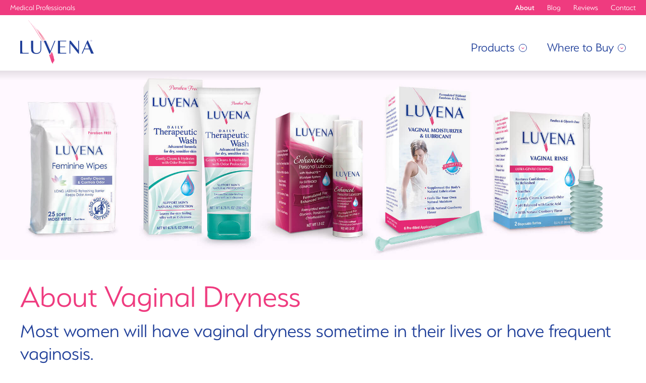

--- FILE ---
content_type: text/html; charset=UTF-8
request_url: https://luvenacare.com/about
body_size: 3886
content:
<!doctype html><html lang="en" itemscope><head><meta charset="UTF-8"><meta http-equiv="X-UA-Compatible" content="IE=edge"> <title>About Vaginal Dryness | Luvena</title><meta name="viewport" content="width=device-width, initial-scale=1, minimum-scale=1, maximum-scale=1" /><meta name="keywords" content="Default Keywords" /><meta name="description" content="Default Desc" /><meta property="fb:app_id" content="128361784441563" /><meta property="og:site_name" content="Luvena" /><meta property="og:url" content="http://luvenacare.com/about" /><meta name="twitter:site" content="@luvenacare" /><meta property="og:title" content="About Vaginal Dryness" /><meta itemprop="name" content="About Vaginal Dryness" /><meta property="og:description" content="Default Desc" /><meta itemprop="description" content="Default Desc" /><meta property="og:image" content="http://luvenacare.com/uploads/meta/facebookDefault-1200x1200.png" /><meta itemprop="image" content="http://luvenacare.com/uploads/meta/facebookDefault-1200x1200.png" /><meta name="twitter:card" content="summary_large_image" /><link rel="apple-touch-icon" sizes="57x57" href="/brix/icons/apple-touch-icon-57x57.png"/><link rel="apple-touch-icon" sizes="60x60" href="/brix/icons/apple-touch-icon-60x60.png"/><link rel="apple-touch-icon" sizes="72x72" href="/brix/icons/apple-touch-icon-72x72.png"/><link rel="apple-touch-icon" sizes="76x76" href="/brix/icons/apple-touch-icon-76x76.png"/><link rel="apple-touch-icon" sizes="114x114" href="/brix/icons/apple-touch-icon-114x114.png"/><link rel="apple-touch-icon" sizes="120x120" href="/brix/icons/apple-touch-icon-120x120.png"/><link rel="apple-touch-icon" sizes="144x144" href="/brix/icons/apple-touch-icon-144x144.png"/><link rel="apple-touch-icon" sizes="152x152" href="/brix/icons/apple-touch-icon-152x152.png"/><link rel="apple-touch-icon" sizes="180x180" href="/brix/icons/apple-touch-icon-180x180.png"/><link rel="mask-icon" href="/brix/icons/safari-pinned-tab.svg" color="#EF3B7F"><link rel="icon" sizes="196x196" href="/brix/icons/favicon-196x196.png"/><link rel="icon" sizes="128x128" href="/brix/icons/favicon-128.png"/><link rel="icon" sizes="96x96" href="/brix/icons/favicon-96x96.png"/><link rel="icon" sizes="32x32" href="/brix/icons/favicon-32x32.png"/><meta name="msapplication-TileColor" content="#EF3B7F"/><meta name="msapplication-TileImage" content="/brix/icons/mstile-150x150.png"/><meta name="msapplication-square70x70logo" content="/brix/icons/mstile-70x70.png"/><meta name="msapplication-square150x150logo" content="/brix/icons/mstile-150x150.png"/><meta name="msapplication-wide310x150logo" content="/brix/icons/mstile-310x150.png"/><meta name="msapplication-square310x310logo" content="/brix/icons/mstile-310x310.png"/><meta name="theme-color" content="#EF3B7F"/><link rel="shortcut icon" href="/brix/icons/favicon.ico"><link href="/brix/css/style.css?cache=5" rel="stylesheet" type="text/css" media="all" /><style type="text/css"></style>
<script src="/utils/utils.js?cache=5"></script><script src="//ajax.googleapis.com/ajax/libs/jquery/3.1.1/jquery.min.js"></script><script src="//cdnjs.cloudflare.com/ajax/libs/yui/3.18.1/yui/yui-min.js"></script><script> YUI_config = { conbine:true, groups: { gallery: { base : '/utils/yui3-gallery/', patterns: { 'gallery-' : {}, 'gallerycss-': { type: 'css' } } } } }; </script><script src="/brix/js/brix.js?cache=5"></script><script type="text/javascript" src="https://use.typekit.com/ugh3fso.js"></script><script type="text/javascript">try{Typekit.load();}catch(e){}</script><style> /*.flyoutPurchaseList ul li:last-child, span.promoTileInner ul.wtp li:nth-child(2), #footerNavItem_luvena-store { display: none !important; }*/ #footer_outer { z-index: 75!important; } </style><script src="https://dash.accessibly.app/widget/6a2595ed-5085-475b-a9c3-d6508b1dfd83/autoload.js"></script><script> (function(i,s,o,g,r,a,m){i['GoogleAnalyticsObject']=r;i[r]=i[r]||function(){ (i[r].q=i[r].q||[]).push(arguments)},i[r].l=1*new Date();a=s.createElement(o), m=s.getElementsByTagName(o)[0];a.async=1;a.src=g;m.parentNode.insertBefore(a,m) })(window,document,'script','//www.google-analytics.com/analytics.js','ga'); ga('create', 'UA-103365473-1', 'luvenacare.com'); ga('require', 'displayfeatures'); ga('require', 'linkid', 'linkid.js'); ga('send', 'pageview'); </script></head><body id="about" class=" hasGlobalImage"><a id="siteTop"></a>
<div id="fb-root"></div><script> window.fbAsyncInit = function() { FB.init({ appId : '128361784441563', xfbml : true, version : 'v2.3' }); }; (function(d, s, id){ var js, fjs = d.getElementsByTagName(s)[0]; if (d.getElementById(id)) {return;} js = d.createElement(s); js.id = id; js.src = '//connect.facebook.net/en_US/sdk.js'; fjs.parentNode.insertBefore(js, fjs); }(document, 'script', 'facebook-jssdk')); </script><div id="container_outer"><div id="container_inner">
<!-- HEADER --><header id="header_outer"><div id="header_top"></div><div id="header_inner"><div id="mobileBlocker" style="display:none"></div><div id="mobileNav"><div id="mobileNavInner"></div></div><div id="mobileNavButton"><span></span></div><div id="headerLogo_outer"><a href="/" id="headerLogo_inner">Luvena</a></div><nav id="priNav_outer"><div id="priNav_inner"><ul><li id="priNavItem_products"><a href="javascript:;" >Products</a><span id="productFlyoutMask" class="flyoutMask"><span id="productFlyout" class="flyout"><span class="flyoutProductList"><ul><li><a href="/products" >All Products</a></li><li><a href="/products/luvena-daily-therapeutic-wash" >LUVENA Daily Therapeutic Wash</a></li><li><a href="/products/luvena-vaginal-moisturizer-and-lubricant" >LUVENA Vaginal Moisturizer & Lubricant</a></li><li><a href="/products/luvena-vaginal-rinse" >LUVENA Vaginal Rinse</a></li><li><a href="/products/luvena-feminine-wipes-25-count-pouch" >LUVENA Feminine Wipes (25 count pouch)</a></li><li><a href="/products/luvena-feminine-wipes-12-count--individually-packaged" >LUVENA Feminine Wipes (12 count - individually packaged)</a></li><li><a href="/products/luvena-enhanced-personal-lubricant" >LUVENA Enhanced Personal Lubricant</a></li></ul></span></span></span></li><li id="priNavItem_purchase"><a href="javascript:;">Where to Buy</a><span id="purchaseFlyoutMask" class="flyoutMask"><span id="purchaseFlyout" class="flyout"><span class="flyoutPurchaseList"><ul><li><a href="/online-retailers" >Online Retailers</a></li><li><a href="https://shop.luvenacare.com/" target="_blank">Luvena Store</a></li></ul></span></span></span></li></ul></div></nav><nav id="secNav_outer"><div id="secNav_inner"><ul><li id="secNavItem_medical-professionals"><a href="/medical-professionals" >Medical Professionals</a></li><li id="secNavItem_about"><a href="/about" class="secNavItem_CURRENT">About</a></li><li id="secNavItem_blog"><a href="/blog" >Blog</a></li><li id="secNavItem_reviews"><a href="/reviews" >Reviews</a></li><li id="secNavItem_contact"><a href="/contact" >Contact</a></li></ul></div></nav></div><div id="header_bottom"></div></header><!-- END HEADER -->
<!-- CONTENT -->
<div id="content_outer"><div id="content_inner"><div id="content_top"></div><div id="globalImage_outer"><div id="globalImage_inner"><div id="globalImage_top"></div><img src="/uploads/sitePhotos/3an-HOME-Banner.jpg" alt=""/><div id="globalImage_bottom"></div></div></div><div id="pageHeader_outer"><h1 id="pageHeader_inner"><span id="pageHeader_top"></span> About Vaginal Dryness <span id="pageHeader_bottom"></span></h1></div><div id="pageRichText_outer"><div id="pageRichText_inner"><div id="pageRichText_top"></div><h2 class="htmlHeaderLarge">Most women will have vaginal dryness sometime in their lives or have frequent vaginosis.</h2><p>Lactobacilli, the protective bacteria that is a key part of your body&rsquo;s defenses, needs moisture to proliferate and balance the harmful bacteria that reside everywhere. This moisture should be ours naturally, except it is not.</p><p>Dryness causes a decline in Lactobacilli and an overrun of harmful bacteria.</p><p>Some dryness is temporary: caused by breastfeeding, stress, diet, antibiotics (which also affect good bacteria). &ldquo;Dry mouth, dry vagina.&rdquo;</p><p>Other dryness is long term: chemotherapy, radiation, hundreds of prescriptive medications, autoimmune diseases, diabetes, and rheumatoid arthritis.</p><p>Of course, all women know menopause signals the lessening of estrogen and the beginning of dryness and change in skin texture. The choices are to be prone to vaginal infections, abandon now painful sexual intercourse, get Hormone Replacement Therapy (HRT), use a lubricant.</p><p>Some women cannot take HRT or choose not to. The shelves of drugstores and food stores are filled with lubricant&nbsp;choices. Women and Men are no longer embarrassed to put them into their carts. That&rsquo;s the good news.&nbsp;Read the ingredients; choose paraben free, phthalate free, chlorhexidine free, sodium hydroxide free, glycerin free, and appropriate osmolarity. Studies show most lubricants on the market are too high in osmolarity and might cause vaginal and epithelium damage.</p><div id="pageRichText_bottom"></div></div></div><div id="content_bottom"></div></div></div>
<!-- END CONTENT -->
<!-- BACK TO TOP -->
<a id="backToTop_outer" href="#siteTop" onclick="event.preventDefault();scrollWindow('siteTop');"><span id="backToTop_inner">top</span></a>
<!-- END BACK TO TOP -->
<!-- FOOTER --><footer id="footer_outer"><div id="footer_top"></div><div id="footer_inner"><nav id="footerNav_outer"><div id="footerNav_top"></div><div id="footerNav_inner"><ul><li id="footerNavItem_index"><a class="footerNavItem_outer" href="/" target="_self"><span class="footerNavItem_inner"><span class="footerNavItem_top"></span> Home <span class="footerNavItem_bottom"></span></span></a></li><li id="footerNavItem_products"><a class="footerNavItem_outer" href="/products" target="_self"><span class="footerNavItem_inner"><span class="footerNavItem_top"></span> Products <span class="footerNavItem_bottom"></span></span></a></li><li id="footerNavItem_online-retailers"><a class="footerNavItem_outer" href="/online-retailers" target="_self"><span class="footerNavItem_inner"><span class="footerNavItem_top"></span> Online Retailers <span class="footerNavItem_bottom"></span></span></a></li><li id="footerNavItem_luvena-store"><a class="footerNavItem_outer" href="https://shop.luvenacare.com/" target="_blank"><span class="footerNavItem_inner"><span class="footerNavItem_top"></span> Luvena Store <span class="footerNavItem_bottom"></span></span></a></li><li id="footerNavItem_medical-professionals"><a class="footerNavItem_outer" href="/medical-professionals" target="_self"><span class="footerNavItem_inner"><span class="footerNavItem_top"></span> Medical Professionals <span class="footerNavItem_bottom"></span></span></a></li><li id="footerNavItem_about"><a class="footerNavItem_outerCURRENT" href="/about" target="_self"><span class="footerNavItem_innerCURRENT" ><span class="footerNavItem_topCURRENT" ></span> About <span class="footerNavItem_bottomCURRENT" ></span></span></a></li><li id="footerNavItem_blog"><a class="footerNavItem_outer" href="/blog" target="_self"><span class="footerNavItem_inner"><span class="footerNavItem_top"></span> Blog <span class="footerNavItem_bottom"></span></span></a></li><li id="footerNavItem_reviews"><a class="footerNavItem_outer" href="/reviews" target="_self"><span class="footerNavItem_inner"><span class="footerNavItem_top"></span> Reviews <span class="footerNavItem_bottom"></span></span></a></li><li id="footerNavItem_contact"><a class="footerNavItem_outer" href="/contact" target="_self"><span class="footerNavItem_inner"><span class="footerNavItem_top"></span> Contact <span class="footerNavItem_bottom"></span></span></a></li><li id="footerNavItem_faq"><a class="footerNavItem_outer" href="/faq" target="_self"><span class="footerNavItem_inner"><span class="footerNavItem_top"></span> FAQ <span class="footerNavItem_bottom"></span></span></a></li><li id="footerNavItem_return-policy"><a class="footerNavItem_outer" href="/return-policy" target="_self"><span class="footerNavItem_inner"><span class="footerNavItem_top"></span> Return Policy <span class="footerNavItem_bottom"></span></span></a></li><li id="footerNavItem_empowered"><a class="footerNavItem_outer" href="/empowered" target="_self"><span class="footerNavItem_inner"><span class="footerNavItem_top"></span> Empowered <span class="footerNavItem_bottom"></span></span></a></li><li id="footerNavItem_sitemap"><a class="footerNavItem_outer" href="/sitemap" target="_self"><span class="footerNavItem_inner"><span class="footerNavItem_top"></span> Site Map <span class="footerNavItem_bottom"></span></span></a></li></ul></div><div id="footerNav_bottom"></div></nav><div id="footerRichText_outer"><div id="footerRichText_inner"><ul class="footerSocial"><li><a class="facebook" href="https://www.facebook.com/luvenacare" target="_blank">Facebook</a></li><li><a class="twitter" href="https://twitter.com/luvenacare" target="_blank">Twitter</a></li><li><a class="instagram" href="https://www.instagram.com/luvyourvagina" target="_blank">Instagram</a></li><li><a class="pinterest" href="https://www.pinterest.co.uk/LuvYourVagina/" target="_blank">Pinterest</a></li></ul></div></div><div id="copyright_outer"><div id="copyright_inner">&copy; 2026 Laclede, Inc. <span class="nowrap">2103 E University Dr.,</span> Rancho Dominguez, CA 90220 <span class="copyDivider">|</span><span class="nowrap">877-522-5333</span></div></div><div id="brixDev_outer"><a id="brixDev_inner" href="https://mbncreative.com/" target="_blank">Managed by MBN Creative</a></div></div><div id="footer_bottom"></div></footer><script type="text/javascript"> Shadowbox.init({ slideshowDelay: 8, overlayOpacity: 0.9, overlayColor: "#000000", fadeDuration: 0.5, onOpen: shadowOpen, onClose: shadowClose }); </script><!-- END FOOTER -->
</div></div>
<script src="/brix/js/ofi.min.js?cache=5"></script><script src="/brix/js/headroom.min.js?cache=5"></script><script src="/brix/js/blazy.min.js?cache=5"></script><script> if (location.hash) { window.scrollTo(0, 0); setTimeout(function(){window.scrollTo(0, 0);}, 1); setTimeout(function(){scrollWindow(location.hash.substring(1));}, 1000); } </script>  <style> /*body.navOpen .announcement-bar {*/ /* display: none;*/ /*}*/ /*.announcement-bar p {*/ /* background-color: #000;*/ /* color: #fff;*/ /* text-align: center;*/ /*}*/ /*.announcement-bar p a {*/ /* color: #ef3b7f;*/ /*}*/ /*#header_outer {*/ /* height: 160px;*/ /*}*/ /*@media (max-width: 767px) {*/ /* #header_outer {*/ /* height: 90px;*/ /* }*/ /*}*/ /*@media (max-width: 500px) {*/ /* #header_outer {*/ /* height: 120px;*/ /* }*/ /*}*/ </style><script> // var target = document.getElementById("header_top"); // var p = document.createElement('p'); // p.innerHTML = 'For information on how we are handling COVID-19, <a href="/covid-delays">click here.</a>'; // var div = document.createElement('div'); // div.appendChild(p); // div.classList.add('announcement-bar'); // var fragment = document.createDocumentFragment(); // fragment.appendChild(div); // target.prepend(fragment); </script> </body></html>


--- FILE ---
content_type: text/css; charset=utf-8
request_url: https://luvenacare.com/brix/css/style.css?cache=5
body_size: 9235
content:
.defaultFieldOutline{outline: solid 1px #000}@keyframes arrowBounce{50%{transform: translateX(6px) rotate(180deg)}}/*! normalize.css v3.0.3 | MIT License | github.com/necolas/normalize.css */*{-webkit-font-smoothing: antialiased}html{font-family: sans-serif;-ms-text-size-adjust: 100%;-webkit-text-size-adjust: 100%}body{margin: 0;-webkit-touch-callout: none}#yui-history-iframe{position: absolute;top: 0;left: 0;width: 1px;height: 1px;visibility: hidden}iframe[name='google_conversion_frame']{height: 0 !important;width: 0 !important;line-height: 0 !important;font-size: 0 !important;margin-top: -13px;float: left}article,aside,details,figcaption,figure,footer,header,hgroup,main,menu,nav,section,summary{display: block}audio,canvas,progress,video{display: inline-block;vertical-align: baseline}audio,canvas,iframe,img,svg,video{vertical-align: middle}audio:not([controls]){display: none;height: 0}[hidden],template{display: none}a{background-color: transparent;-webkit-transition: color .3s ease 0s;-moz-transition: color .3s ease 0s;-o-transition: color .3s ease 0s;transition: color .3s ease 0s}a:active,a:hover,a:focus{outline: 0}abbr[title]{border-bottom: 1px dotted}b,strong{font-weight: bold}dfn{font-style: italic}h1{font-size: 2em;margin: .67em 0}mark{background: #ff0;color: #000}small{font-size: 80%}sub,sup{font-size: 75%;line-height: 0;position: relative;vertical-align: baseline}sup{top: -0.5em}sub{bottom: -0.25em}img{border: 0}svg:not(:root){overflow: hidden}figure{margin: 1em 40px}hr{box-sizing: content-box;height: 0}pre{overflow: auto}code,kbd,pre,samp{font-family: monospace, monospace;font-size: 1em}button,input,optgroup,select,textarea{color: inherit;font: inherit;margin: 0}button{overflow: visible}button,select{text-transform: none}button,html input[type="button"],input[type="reset"],input[type="submit"]{-webkit-appearance: button;cursor: pointer}button[disabled],html input[disabled]{cursor: default}button::-moz-focus-inner,input::-moz-focus-inner{border: 0;padding: 0}input{line-height: normal}input[type="checkbox"],input[type="radio"]{box-sizing: border-box;padding: 0}input[type="number"]::-webkit-inner-spin-button,input[type="number"]::-webkit-outer-spin-button{height: auto}input[type="search"]{-webkit-appearance: textfield;box-sizing: content-box}input[type="search"]::-webkit-search-cancel-button,input[type="search"]::-webkit-search-decoration{-webkit-appearance: none}fieldset{border: 0;margin: 0;padding: 0}legend{border: 0;padding: 0}textarea{overflow: auto;resize: vertical}optgroup{font-weight: bold}table{border-collapse: collapse;border-spacing: 0}td,th{padding: 0}*:focus{outline-color: #424242}::-moz-selection{background: #121212;color: #c2c2c2;text-shadow: none}::selection{background: #121212;color: #c2c2c2;text-shadow: none}body,td{font-family: "plume", serif;font-style: normal;font-weight: 400;font-size: 16px;line-height: 1.75;color: #424242;text-align: left}a,a:visited,a:active{color: #21409a;text-decoration: none}a:hover{color: #ef3b7f}a img,a:visited img,a:active img{border: none}strong,b{font-weight: 700}i,em{font-style: italic}p{margin: 0 0 .75em 0;padding: 0}p:last-of-type{margin: 0}h1,h2,h3,h4,h5{margin: 0;padding: 0}hr{border: 0;height: 3px;color: #feebf2;background: #feebf2;margin: 1.5em 0 1.25em 0;-moz-border-radius: 1.5px;-o-border-radius: 1.5px;border-radius: 1.5px}ul{margin: 0 0 .75em 0;padding-left: 40px;list-style: none;text-align: left}ul > li{position: relative}ul > li:before{content: '';position: absolute;top: .75em;left: -25px;width: 6px;height: 6px;-moz-border-radius: 50%;-o-border-radius: 50%;border-radius: 50%;background: #424242}@media (max-width: 767px){ul{padding-left: 30px}}ol{margin: 0 0 .75em 0;padding-left: 40px;list-style: none;text-align: left;counter-reset: list-counter}ol > li{position: relative}ol > li:before{content: counter(list-counter) '.';counter-increment: list-counter;position: absolute;left: -40px;width: 40px;padding-right: 10px;text-align: right;font-weight: 700;-moz-box-sizing: border-box;box-sizing: border-box}@media (max-width: 767px){ol{padding-left: 30px}}li{margin-top: 0;margin-bottom: 0;padding-bottom: .5em}li:last-child{padding-bottom: 0}blockquote{position: relative;margin: 1em 0 .75em 0;padding: 30px;-moz-box-sizing: border-box;box-sizing: border-box;font-family: "serenity", sans-serif;font-style: normal;font-weight: 500;font-size: 30px;line-height: 1.35;color: #ef3b7f;-moz-border-radius: 10px;-o-border-radius: 10px;border-radius: 10px;overflow: hidden}blockquote p:last-child{margin-bottom: 0}blockquote:before,blockquote:after{content: '';position: absolute;top: 0;left: 0;height: 3px;width: 100%;background: #7a8cc2}blockquote:after{top: auto;bottom: 0}@media (max-width: 767px){blockquote{padding: 15px}}form{margin: 0;padding: 0}.clear{clear: both;margin: 0;padding: 0;height: 0}.htmlHeaderPage{font-family: "serenity", sans-serif;font-style: normal;font-weight: 300;font-size: 64px;line-height: 1.125;color: #ef3b7f}@media (max-width: 479px){.htmlHeaderPage{font-size: 48px !important}}.htmlHeaderLarge{font-family: "serenity", sans-serif;font-style: normal;font-weight: 300;font-size: 40px;line-height: 1.125;color: #21409a;padding-top: .25em;padding-bottom: .125em}.htmlHeaderLarge:nth-child(-n+2){padding-top: 0}.htmlHeaderMed{font-family: "serenity", sans-serif;font-style: normal;font-weight: 300;font-size: 34px;line-height: 1.125;color: #7a8cc2;padding-top: .25em;padding-bottom: .125em}.htmlHeaderMed:nth-child(-n+2){padding-top: 0}.htmlHeaderSmall{font-family: "serenity", sans-serif;font-style: normal;font-weight: 500;font-size: 26px;line-height: 1.125;color: #21409a;padding-top: .25em;padding-bottom: .125em}.htmlHeaderSmall:nth-child(-n+2){padding-top: 0}.htmlSmallText{font-size: 14px}.htmlSuperSmallText{font-size: 12px}a.htmlCTA{position: relative;display: -moz-inline-stack;display: inline-block;font-family: "serenity", sans-serif;font-style: normal;font-weight: 500;font-size: 22px;line-height: 50px;color: #ef3b7f;-moz-border-radius: 5px;-o-border-radius: 5px;border-radius: 5px;background: #feebf2;padding: 0 18px;margin-bottom: 2px;-webkit-transition: all .3s ease 0s;-moz-transition: all .3s ease 0s;-o-transition: all .3s ease 0s;transition: all .3s ease 0s;-moz-box-sizing: border-box;box-sizing: border-box;cursor: pointer;outline: none;white-space: nowrap;max-height: 50px;max-width: 280px;overflow: hidden;-ms-text-overflow: ellipsis;text-overflow: ellipsis;-moz-box-shadow: 0 1px 0 0 #fcd8e5;box-shadow: 0 1px 0 0 #fcd8e5}a.htmlCTA:hover{color: #fff;background: #ef3b7f}.imageRight{margin: 5px 0 5px 40px;float: right;-moz-box-sizing: border-box;box-sizing: border-box}@media (max-width: 767px){.imageRight{margin-left: 0;width: 100% !important;height: auto !important;max-width: 100% !important;margin-top: 20px;margin-bottom: 20px;float: none}}.imageLeft{margin: 5px 40px 5px 0;float: left;-moz-box-sizing: border-box;box-sizing: border-box}@media (max-width: 767px){.imageLeft{margin-right: 0;width: 100% !important;height: auto !important;max-width: 100% !important;margin-top: 20px;margin-bottom: 20px;float: none}}.imageFullWidth{-moz-box-sizing: border-box;box-sizing: border-box;width: 100% !important;max-width: 100%;height: auto !important;margin-top: 20px;margin-bottom: 10px}.htmlVideo{display: block;width: 100%;padding-bottom: 56.25%;height: 0;position: relative;margin-bottom: 40px}.htmlVideo iframe,.htmlVideo object{position: absolute;top: 0;left: 0;width: 100%;height: 100%}.contentCol2,.contentCol3,.contentCol4,.contentCol5{float: left;-moz-box-sizing: border-box;box-sizing: border-box;vertical-align: top}@media (max-width: 767px){.contentCol2,.contentCol3,.contentCol4,.contentCol5{float: none !important;width: 100% !important}.contentCol2:nth-child(2),.contentCol3:nth-child(2),.contentCol4:nth-child(2),.contentCol5:nth-child(2){padding: 0 !important}}.contentCol2{width: 50%;padding-right: 20px}.contentCol2:nth-child(2){float: right;padding-right: 0;padding-left: 20px}.contentCol3{width: 33.33%}.contentCol4{width: 25%}.contentCol5{width: 20%}.textFlowCol2{-moz-column-count: 2;-moz-column-gap: 40px;-webkit-column-count: 2;-webkit-column-gap: 40px;-o-column-count: 2;-o-column-gap: 40px;-ms-column-count: 2;-ms-column-gap: 40px;column-count: 2;column-gap: 40px}@media (max-width: 767px){.textFlowCol2{-moz-column-count: 1;-moz-column-gap: 0;-webkit-column-count: 1;-webkit-column-gap: 0;-o-column-count: 1;-o-column-gap: 0;-ms-column-count: 1;-ms-column-gap: 0;column-count: 1;column-gap: 0}}.promoWrapper{margin: 0 -20px}.promoCol,.promoTiles li > span .promoTileInner .content .promoCol{-moz-box-sizing: border-box;box-sizing: border-box;display: -moz-inline-stack;display: inline-block;width: 25%;padding: 0 20px;vertical-align: top}.promoCol .headline,.promoTiles li > span .promoTileInner .content .promoCol .headline{font-family: "serenity", sans-serif !important;font-style: normal !important;font-weight: 500 !important;font-size: 26px !important;line-height: 1.125 !important;color: #21409a !important;padding-top: .25em !important;padding-bottom: .125em !important}.promoCol .headline:nth-child(-n+2),.promoTiles li > span .promoTileInner .content .promoCol .headline:nth-child(-n+2){padding-top: 0 !important}.promoCol .body,.promoTiles li > span .promoTileInner .content .promoCol .body{font-size: 14px !important}.promoCol a.cta,.promoTiles li > span .promoTileInner .content .promoCol a.cta,.promoCol a.cta:visited,.promoTiles li > span .promoTileInner .content .promoCol a.cta:visited,.promoCol a.cta:active,.promoTiles li > span .promoTileInner .content .promoCol a.cta:active{padding-right: 41px;position: relative;display: -moz-inline-stack;display: inline-block;font-size: 22px;line-height: 50px;color: #ef3b7f;-moz-border-radius: 5px;-o-border-radius: 5px;border-radius: 5px;background: #feebf2;padding: 0 18px;margin-bottom: 2px;-webkit-transition: all .3s ease 0s;-moz-transition: all .3s ease 0s;-o-transition: all .3s ease 0s;transition: all .3s ease 0s;-moz-box-sizing: border-box;box-sizing: border-box;cursor: pointer;outline: none;white-space: nowrap;max-height: 50px;max-width: 280px;overflow: hidden;-ms-text-overflow: ellipsis;text-overflow: ellipsis;-moz-box-shadow: 0 1px 0 0 #fcd8e5;box-shadow: 0 1px 0 0 #fcd8e5;font-family: "serenity", sans-serif;font-style: normal;font-weight: 500;font-size: 16px;line-height: 30px;padding: 0 9px;max-height: 30px;padding-right: 24px}.promoCol a.cta:hover,.promoTiles li > span .promoTileInner .content .promoCol a.cta:hover,.promoCol a.cta:visited:hover,.promoTiles li > span .promoTileInner .content .promoCol a.cta:visited:hover,.promoCol a.cta:active:hover,.promoTiles li > span .promoTileInner .content .promoCol a.cta:active:hover{color: #fff;background: #ef3b7f}.promoCol a.cta:before,.promoTiles li > span .promoTileInner .content .promoCol a.cta:before,.promoCol a.cta:visited:before,.promoTiles li > span .promoTileInner .content .promoCol a.cta:visited:before,.promoCol a.cta:active:before,.promoTiles li > span .promoTileInner .content .promoCol a.cta:active:before{content: ' ';position: absolute;display: block;top: 50%;right: 18px;margin-top: -12px;width: 8px;height: 24px;-webkit-transition: filter .3s ease 0s;-moz-transition: filter .3s ease 0s;-o-transition: filter .3s ease 0s;transition: filter .3s ease 0s;background: url("/brix/images/sprite.png") no-repeat;background-position: -102px -300px}@media (-webkit-min-device-pixel-ratio: 1.5), (min-device-pixel-ratio: 1.5){.promoCol a.cta:before,.promoTiles li > span .promoTileInner .content .promoCol a.cta:before,.promoCol a.cta:visited:before,.promoTiles li > span .promoTileInner .content .promoCol a.cta:visited:before,.promoCol a.cta:active:before,.promoTiles li > span .promoTileInner .content .promoCol a.cta:active:before{background-image: url("/brix/images/sprite@2x.png") !important;-moz-background-size: 240px auto;background-size: 240px auto}}@media (-webkit-min-device-pixel-ratio: 2.5), (min-device-pixel-ratio: 2.5){.promoCol a.cta:before,.promoTiles li > span .promoTileInner .content .promoCol a.cta:before,.promoCol a.cta:visited:before,.promoTiles li > span .promoTileInner .content .promoCol a.cta:visited:before,.promoCol a.cta:active:before,.promoTiles li > span .promoTileInner .content .promoCol a.cta:active:before{background-image: url("/brix/images/sprite@3x.png") !important;-moz-background-size: 240px auto;background-size: 240px auto}}.promoCol a.cta:hover:before,.promoTiles li > span .promoTileInner .content .promoCol a.cta:hover:before,.promoCol a.cta:visited:hover:before,.promoTiles li > span .promoTileInner .content .promoCol a.cta:visited:hover:before,.promoCol a.cta:active:hover:before,.promoTiles li > span .promoTileInner .content .promoCol a.cta:active:hover:before{filter: contrast(0) brightness(5)}.promoCol a.cta:hover,.promoTiles li > span .promoTileInner .content .promoCol a.cta:hover,.promoCol a.cta:visited:hover,.promoTiles li > span .promoTileInner .content .promoCol a.cta:visited:hover,.promoCol a.cta:active:hover,.promoTiles li > span .promoTileInner .content .promoCol a.cta:active:hover{color: #fff;background: #ef3b7f}.promoCol a.cta:before,.promoTiles li > span .promoTileInner .content .promoCol a.cta:before,.promoCol a.cta:visited:before,.promoTiles li > span .promoTileInner .content .promoCol a.cta:visited:before,.promoCol a.cta:active:before,.promoTiles li > span .promoTileInner .content .promoCol a.cta:active:before{right: 9px;margin-top: -8px;width: 6px;height: 16px;background: url("/brix/images/sprite.png") no-repeat;background-position: 0 -340px}@media (-webkit-min-device-pixel-ratio: 1.5), (min-device-pixel-ratio: 1.5){.promoCol a.cta:before,.promoTiles li > span .promoTileInner .content .promoCol a.cta:before,.promoCol a.cta:visited:before,.promoTiles li > span .promoTileInner .content .promoCol a.cta:visited:before,.promoCol a.cta:active:before,.promoTiles li > span .promoTileInner .content .promoCol a.cta:active:before{background-image: url("/brix/images/sprite@2x.png") !important;-moz-background-size: 240px auto;background-size: 240px auto}}@media (-webkit-min-device-pixel-ratio: 2.5), (min-device-pixel-ratio: 2.5){.promoCol a.cta:before,.promoTiles li > span .promoTileInner .content .promoCol a.cta:before,.promoCol a.cta:visited:before,.promoTiles li > span .promoTileInner .content .promoCol a.cta:visited:before,.promoCol a.cta:active:before,.promoTiles li > span .promoTileInner .content .promoCol a.cta:active:before{background-image: url("/brix/images/sprite@3x.png") !important;-moz-background-size: 240px auto;background-size: 240px auto}}@media (max-width: 1023px){.promoCol,.promoTiles li > span .promoTileInner .content .promoCol{width: 50%}.promoCol:nth-child(n+3),.promoTiles li > span .promoTileInner .content .promoCol:nth-child(n+3){padding-top: 30px}}@media (max-width: 767px){.promoCol,.promoTiles li > span .promoTileInner .content .promoCol{padding: 0 20px}}@media (max-width: 479px){.promoCol,.promoTiles li > span .promoTileInner .content .promoCol{width: 100%}.promoCol:nth-child(n+2),.promoTiles li > span .promoTileInner .content .promoCol:nth-child(n+2){padding-top: 30px}}.brixForm{text-align: left;position: relative;-moz-box-sizing: border-box;box-sizing: border-box;padding-left: 40px;padding-right: 40px;margin-left: auto;margin-right: auto;padding-top: 40px;background: #fff}@media (max-width: 767px){.brixForm{padding-left: 20px;padding-right: 20px}}.brixForm ul{margin: 0;list-style: none;text-align: left;position: relative;padding: 0}.brixForm ul li{position: relative;padding-bottom: 40px;padding-left: 250px;min-height: 80px;-moz-box-sizing: border-box;box-sizing: border-box;z-index: 10}@media (max-width: 767px){.brixForm ul li{padding-left: 0;padding-right: 0}}.brixForm ul li.noPad{padding-left: 0}.brixForm ul li:before{display: none}.brixForm ul li.required label:after{content: '*';position: relative;padding-left: 5px}.brixForm ul li label{-moz-box-sizing: border-box;box-sizing: border-box;position: absolute;left: 0;padding: 8px 20px 0 0;width: 250px;font-family: "serenity", sans-serif;font-style: normal;font-weight: 500;font-size: 20px;line-height: 1.125;color: #21409a;font-weight: 300;display: block}@media (max-width: 767px){.brixForm ul li label{position: relative;top: 0;width: auto;padding: 0;line-height: 1;padding-bottom: 6px;font-family: "serenity", sans-serif;font-style: normal;font-weight: 500;font-size: 16px;line-height: 1.125;color: #7a8cc2}}.brixForm ul li input,.brixForm ul li textarea,.brixForm ul li select{-webkit-appearance: none;-moz-appearance: none;appearance: none;-moz-box-sizing: border-box;box-sizing: border-box;height: 40px;padding: 0 15px;width: 100%;max-width: 100%;font-family: Helvetica, Arial, sans-serif;font-size: 16px;font-weight: normal;color: #424242;-moz-border-radius: 5px;-o-border-radius: 5px;border-radius: 5px;border: solid 1px #cad1e7;background-color: #FFF;outline: none}.brixForm ul li input.autoSize,.brixForm ul li textarea.autoSize,.brixForm ul li select.autoSize{width: auto}@media (max-width: 767px){.brixForm ul li input.autoSize,.brixForm ul li textarea.autoSize,.brixForm ul li select.autoSize{width: 100%}}.brixForm ul li input.formSpacer,.brixForm ul li textarea.formSpacer,.brixForm ul li select.formSpacer{margin-left: 40px}.brixForm ul li input:focus,.brixForm ul li textarea:focus,.brixForm ul li select:focus{border-color: #7a8cc2}.brixForm ul li input[type=number]{-moz-appearance: textfield}.brixForm ul li input[type=number]::-webkit-inner-spin-button,.brixForm ul li input[type=number]::-webkit-outer-spin-button{-webkit-appearance: none;-moz-appearance: none;appearance: none;margin: 0}.brixForm ul li textarea{height: 120px;resize: none;padding-top: 10px;padding-bottom: 10px}.brixForm ul li select{padding-right: 40px;background: url("/brix/images/sprite.png") no-repeat;background-position: right -490px;background-color: #fff;cursor: pointer;width: auto}@media (-webkit-min-device-pixel-ratio: 1.5), (min-device-pixel-ratio: 1.5){.brixForm ul li select{background-image: url("/brix/images/sprite@2x.png") !important;-moz-background-size: 240px auto;background-size: 240px auto}}@media (-webkit-min-device-pixel-ratio: 2.5), (min-device-pixel-ratio: 2.5){.brixForm ul li select{background-image: url("/brix/images/sprite@3x.png") !important;-moz-background-size: 240px auto;background-size: 240px auto}}.brixForm ul li select::-ms-expand{display: none}.brixFormSubmit,.brixFormSubmit:active,.brixFormSubmit:visited{-webkit-appearance: none;-moz-appearance: none;appearance: none;position: relative;display: -moz-inline-stack;display: inline-block;font-family: "serenity", sans-serif;font-style: normal;font-weight: 500;font-size: 22px;line-height: 50px;color: #ef3b7f;-moz-border-radius: 5px;-o-border-radius: 5px;border-radius: 5px;background: #feebf2;padding: 0 18px;margin-bottom: 2px;-webkit-transition: all .3s ease 0s;-moz-transition: all .3s ease 0s;-o-transition: all .3s ease 0s;transition: all .3s ease 0s;-moz-box-sizing: border-box;box-sizing: border-box;cursor: pointer;outline: none;white-space: nowrap;max-height: 50px;max-width: 280px;overflow: hidden;-ms-text-overflow: ellipsis;text-overflow: ellipsis;-moz-box-shadow: 0 1px 0 0 #fcd8e5;box-shadow: 0 1px 0 0 #fcd8e5}.brixFormSubmit:hover,.brixFormSubmit:active:hover,.brixFormSubmit:visited:hover{color: #fff;background: #ef3b7f}.LV_required,.LV_invalid,.LV_valid{-moz-box-sizing: border-box;box-sizing: border-box;position: absolute;left: 250px;font-family: "plume", serif;font-style: normal;font-weight: 400;font-size: 14px;line-height: 16px;color: #c00;bottom: 18px;padding: 0}@media (max-width: 767px){.LV_required,.LV_invalid,.LV_valid{left: 0}}.LV_invalid_field,input.LV_invalid_field:hover,input.LV_invalid_field:active,textarea.LV_invalid_field:hover,textarea.LV_invalid_field:active{border-color: #c00 !important}.yui3-overlay-mask{background-color: rgba(0,0,0,0.85)}.yui3-panel{outline: none}.yui3-panel.yui3-panel-hidden{pointer-events: none}@media (max-width: 479px){.yui3-panel{width: 100% !important;max-width: 100% !important;left: 0 !important}.yui3-panel.yui3-panel-hidden{display: none}}.yui3-panel .yui3-panel-content{position: relative;background: #FFF;text-align: left}.yui3-panel .yui3-panel-content:before{content: '';position: absolute;background: #ef3b7f;width: 100%;height: 3px;left: 0;top: 0}.yui3-panel .yui3-panel-content .yui3-widget-bd{text-align: center;padding: 30px;padding-bottom: 0;max-height: 400px;overflow: auto}@media (max-width: 479px){.yui3-panel .yui3-panel-content .yui3-widget-bd{padding: 20px;padding-bottom: 0}}.yui3-panel .yui3-panel-content .yui3-widget-bd .message{position: relative;margin: 0 auto;text-align: left;font-family: "serenity", sans-serif;font-style: normal;font-weight: 300;font-size: 34px;line-height: 1.125;color: #7a8cc2}.yui3-panel .yui3-panel-content .yui3-widget-bd .message .modalSmall{padding-top: 5px;padding-bottom: 0;display: block;font-family: "plume", serif;font-style: normal;font-weight: 400;font-size: 16px;line-height: 1.75;color: #424242}.yui3-panel .yui3-panel-content .yui3-widget-bd .icon-sending{padding-bottom: 20px}.yui3-panel .yui3-panel-content .yui3-widget-bd .icon-sending:after{content: '';position: relative;display: block;width: 120px;height: 20px;margin: 20px auto 0;background: transparent url(/brix/images/modalLoader.svg) no-repeat left top;-moz-background-size: 100% auto;background-size: 100% auto}.yui3-panel .yui3-panel-content .yui3-widget-ft{padding: 25px 30px 30px}@media (max-width: 479px){.yui3-panel .yui3-panel-content .yui3-widget-ft{padding: 20px 20px 20px}}.yui3-panel .yui3-widget-buttons{display: block !important;height: 30px}.yui3-panel .yui3-button{float: right;-webkit-appearance: none;-moz-appearance: none;appearance: none;position: relative;display: -moz-inline-stack;display: inline-block;font-size: 22px;line-height: 50px;color: #ef3b7f;-moz-border-radius: 5px;-o-border-radius: 5px;border-radius: 5px;background: #feebf2;padding: 0 18px;margin-bottom: 2px;-webkit-transition: all .3s ease 0s;-moz-transition: all .3s ease 0s;-o-transition: all .3s ease 0s;transition: all .3s ease 0s;-moz-box-sizing: border-box;box-sizing: border-box;outline: none;white-space: nowrap;max-height: 50px;max-width: 280px;overflow: hidden;-ms-text-overflow: ellipsis;text-overflow: ellipsis;-moz-box-shadow: 0 1px 0 0 #fcd8e5;box-shadow: 0 1px 0 0 #fcd8e5;font-family: "serenity", sans-serif;font-style: normal;font-weight: 500;font-size: 16px;line-height: 30px;padding: 0 9px;max-height: 30px;margin: 0 25px 0 0;cursor: pointer}.yui3-panel .yui3-button:hover{color: #fff;background: #ef3b7f}.yui3-panel .yui3-button:hover{position: relative;display: -moz-inline-stack;display: inline-block;font-size: 22px;line-height: 50px;color: #ef3b7f;-moz-border-radius: 5px;-o-border-radius: 5px;border-radius: 5px;background: #feebf2;padding: 0 18px;margin-bottom: 2px;-webkit-transition: all .3s ease 0s;-moz-transition: all .3s ease 0s;-o-transition: all .3s ease 0s;transition: all .3s ease 0s;-moz-box-sizing: border-box;box-sizing: border-box;cursor: pointer;outline: none;white-space: nowrap;max-height: 50px;max-width: 280px;overflow: hidden;-ms-text-overflow: ellipsis;text-overflow: ellipsis;-moz-box-shadow: 0 1px 0 0 #fcd8e5;box-shadow: 0 1px 0 0 #fcd8e5;font-family: "serenity", sans-serif;font-style: normal;font-weight: 500;font-size: 16px;line-height: 30px;padding: 0 9px;max-height: 30px}.yui3-panel .yui3-button:hover:hover{color: #fff;background: #ef3b7f}.yui3-panel .yui3-button.yui3-button-primary{margin: 0}body{background-color: #fff;overflow-x: hidden;position: relative}@media (min-width: 1400px){body{background-color: #f9f9f9}}body.modalOpen{position: fixed !important;overflow: hidden !important;pointer-events: none}#container_outer #container_inner{position: relative;max-width: 1400px;margin: 0 auto;background: #fff;text-align: center}#header_outer{cursor: default;z-index: 500;position: fixed;top: 0;left: 0;width: 100%;height: 140px;max-width: 1400px;-moz-box-sizing: border-box;box-sizing: border-box;background: #fff}#header_outer.headroom{-webkit-transition: transform .3s ease 0s;-moz-transition: transform .3s ease 0s;-o-transition: transform .3s ease 0s;transition: transform .3s ease 0s}#header_outer.headroom--unpinned{transform: translateY(-100%)}#header_outer:after{content: '';top: 100%;left: 0;width: 100%;height: 20px;position: absolute;background: -moz-linear-gradient(top, rgba(0,0,0,0.1) 0%, rgba(255,255,255,0) 100%);background: -webkit-linear-gradient(top, rgba(0,0,0,0.1) 0%, rgba(255,255,255,0) 100%);background: linear-gradient(to bottom, rgba(0,0,0,0.1) 0%, rgba(255,255,255,0) 100%);filter: progid:DXImageTransform.Microsoft.gradient(startColorstr='#1a000000', endColorstr='#00ffffff', GradientType=0)}#header_outer #header_inner{position: relative;width: 100%;height: 100%;z-index: 10}#header_outer #header_inner:after{content: '';position: absolute;z-index: 2;top: 0;left: 0;width: 100%;height: 30px;background: #ef3b7f}@media (min-width: 1400px){#header_outer{width: 1400px;left: 50%;margin-left: -700px}}@media (max-width: 767px){#header_outer{height: 60px}#header_outer #header_inner:after{height: 2px}}#headerLogo_outer{position: absolute;top: 40px;left: 40px;width: 146px;height: 86px;z-index: 10;-webkit-transform-origin: 0% 50%;-ms-transform-origin: 0% 50%;transform-origin: 0% 50%}#headerLogo_outer #headerLogo_inner{display: block;cursor: pointer;width: 100%;height: 100%;position: relative;overflow: hidden;text-indent: -10000px}#headerLogo_outer #headerLogo_inner:before,#headerLogo_outer #headerLogo_inner:after{content: '';position: absolute;top: 0;left: 0;display: block;width: 100%;height: 100%;background: url("/brix/images/sprite.png") no-repeat;background-position: 0 0}@media (-webkit-min-device-pixel-ratio: 1.5), (min-device-pixel-ratio: 1.5){#headerLogo_outer #headerLogo_inner:before,#headerLogo_outer #headerLogo_inner:after{background-image: url("/brix/images/sprite@2x.png") !important;-moz-background-size: 240px auto;background-size: 240px auto}}@media (-webkit-min-device-pixel-ratio: 2.5), (min-device-pixel-ratio: 2.5){#headerLogo_outer #headerLogo_inner:before,#headerLogo_outer #headerLogo_inner:after{background-image: url("/brix/images/sprite@3x.png") !important;-moz-background-size: 240px auto;background-size: 240px auto}}#headerLogo_outer #headerLogo_inner:after{background: url("/brix/images/sprite.png") no-repeat;background-position: 0 -100px;-moz-opacity: 0;-khtml-opacity: 0;opacity: 0;-ms-filter: progid:DXImageTransform.Microsoft.Alpha(opacity=0);filter: alpha(opacity=0);-webkit-transition: all .3s ease 0s;-moz-transition: all .3s ease 0s;-o-transition: all .3s ease 0s;transition: all .3s ease 0s}@media (-webkit-min-device-pixel-ratio: 1.5), (min-device-pixel-ratio: 1.5){#headerLogo_outer #headerLogo_inner:after{background-image: url("/brix/images/sprite@2x.png") !important;-moz-background-size: 240px auto;background-size: 240px auto}}@media (-webkit-min-device-pixel-ratio: 2.5), (min-device-pixel-ratio: 2.5){#headerLogo_outer #headerLogo_inner:after{background-image: url("/brix/images/sprite@3x.png") !important;-moz-background-size: 240px auto;background-size: 240px auto}}#headerLogo_outer #headerLogo_inner:hover:after{-moz-opacity: 1;-khtml-opacity: 1;opacity: 1;-ms-filter: progid:DXImageTransform.Microsoft.Alpha(opacity=100);filter: alpha(opacity=100)}@media (max-width: 767px){#headerLogo_outer{-webkit-transform: scale(.5);-moz-transform: scale(.5);-ms-transform: scale(.5);-o-transform: scale(.5);transform: scale(.5);-webkit-transform-origin: 0% 0%;-ms-transform-origin: 0% 0%;transform-origin: 0% 0%;top: 7px;left: 20px}}#priNav_outer{position: absolute;top: 66px;left: 0;right: 0;text-align: right;height: 54px;white-space: nowrap;z-index: 5;padding-right: 20px}#priNav_outer #priNav_inner{height: 100%}#priNav_outer #priNav_inner > ul{margin: 0;padding: 0;list-style: none;height: 100%;text-align: right}#priNav_outer #priNav_inner > ul li{margin: 0;padding: 0;background: none}#priNav_outer #priNav_inner > ul li:before{display: none}#priNav_outer #priNav_inner > ul li a:hover{text-decoration: none}#priNav_outer #priNav_inner > ul > li{position: relative;display: -moz-inline-stack;display: inline-block;height: 100%;vertical-align: top;z-index: 10}#priNav_outer #priNav_inner > ul > li > a,#priNav_outer #priNav_inner > ul > li > a:active,#priNav_outer #priNav_inner > ul > li > a:visited{display: block;-moz-box-sizing: border-box;box-sizing: border-box;height: 100%;font-family: "serenity", sans-serif;font-style: normal;font-weight: 300;font-size: 26px;line-height: 54px;color: #21409a;padding: 0 44px 0 20px;position: relative;margin: 0;-webkit-transition: all .3s ease 0s;-moz-transition: all .3s ease 0s;-o-transition: all .3s ease 0s;transition: all .3s ease 0s}#priNav_outer #priNav_inner > ul > li > a:before,#priNav_outer #priNav_inner > ul > li > a:active:before,#priNav_outer #priNav_inner > ul > li > a:visited:before,#priNav_outer #priNav_inner > ul > li > a:after,#priNav_outer #priNav_inner > ul > li > a:active:after,#priNav_outer #priNav_inner > ul > li > a:visited:after{content: '';position: absolute;bottom: 17px;right: 20px;width: 14px;height: 14px;-moz-border-radius: 50%;-o-border-radius: 50%;border-radius: 50%;border: solid 1px #21409a;z-index: 10;-webkit-transition: all .3s ease 0s;-moz-transition: all .3s ease 0s;-o-transition: all .3s ease 0s;transition: all .3s ease 0s}#priNav_outer #priNav_inner > ul > li > a:after,#priNav_outer #priNav_inner > ul > li > a:active:after,#priNav_outer #priNav_inner > ul > li > a:visited:after{border-color: transparent;-moz-border-radius: 0;-o-border-radius: 0;border-radius: 0;background: url("/brix/images/sprite.png") no-repeat;background-position: 0 -200px}@media (-webkit-min-device-pixel-ratio: 1.5), (min-device-pixel-ratio: 1.5){#priNav_outer #priNav_inner > ul > li > a:after,#priNav_outer #priNav_inner > ul > li > a:active:after,#priNav_outer #priNav_inner > ul > li > a:visited:after{background-image: url("/brix/images/sprite@2x.png") !important;-moz-background-size: 240px auto;background-size: 240px auto}}@media (-webkit-min-device-pixel-ratio: 2.5), (min-device-pixel-ratio: 2.5){#priNav_outer #priNav_inner > ul > li > a:after,#priNav_outer #priNav_inner > ul > li > a:active:after,#priNav_outer #priNav_inner > ul > li > a:visited:after{background-image: url("/brix/images/sprite@3x.png") !important;-moz-background-size: 240px auto;background-size: 240px auto}}#priNav_outer #priNav_inner > ul > li > a.priNavItem_CURRENT,#priNav_outer #priNav_inner > ul > li > a:active.priNavItem_CURRENT,#priNav_outer #priNav_inner > ul > li > a:visited.priNavItem_CURRENT{color: #ef3b7f}#priNav_outer #priNav_inner > ul > li:hover{z-index: 20}#priNav_outer #priNav_inner > ul > li:hover > a,#priNav_outer #priNav_inner > ul > li:hover > a:active,#priNav_outer #priNav_inner > ul > li:hover > a:visited{color: #ef3b7f}#priNav_outer #priNav_inner > ul > li:hover > a:before,#priNav_outer #priNav_inner > ul > li:hover > a:active:before,#priNav_outer #priNav_inner > ul > li:hover > a:visited:before{border-color: #ef3b7f;background: #ef3b7f}#priNav_outer #priNav_inner > ul > li:hover > a:after,#priNav_outer #priNav_inner > ul > li:hover > a:active:after,#priNav_outer #priNav_inner > ul > li:hover > a:visited:after{filter: contrast(0) brightness(5)}#priNav_outer #priNav_inner > ul > li:hover > a:before,#priNav_outer #priNav_inner > ul > li:hover > a:active:before,#priNav_outer #priNav_inner > ul > li:hover > a:visited:before,#priNav_outer #priNav_inner > ul > li:hover > a:after,#priNav_outer #priNav_inner > ul > li:hover > a:active:after,#priNav_outer #priNav_inner > ul > li:hover > a:visited:after{-webkit-transform: rotate(180deg);-moz-transform: rotate(180deg);-ms-transform: rotate(180deg);-o-transform: rotate(180deg);transform: rotate(180deg)}#priNav_outer #priNav_inner > ul > li.hover{z-index: 20}#priNav_outer #priNav_inner > ul > li.hover > a,#priNav_outer #priNav_inner > ul > li.hover > a:active,#priNav_outer #priNav_inner > ul > li.hover > a:visited{color: #ef3b7f}#priNav_outer #priNav_inner > ul > li.hover > a:before,#priNav_outer #priNav_inner > ul > li.hover > a:active:before,#priNav_outer #priNav_inner > ul > li.hover > a:visited:before{border-color: #ef3b7f;background: #ef3b7f}#priNav_outer #priNav_inner > ul > li.hover > a:after,#priNav_outer #priNav_inner > ul > li.hover > a:active:after,#priNav_outer #priNav_inner > ul > li.hover > a:visited:after{filter: contrast(0) brightness(5)}#priNav_outer #priNav_inner > ul > li.hover > a:before,#priNav_outer #priNav_inner > ul > li.hover > a:active:before,#priNav_outer #priNav_inner > ul > li.hover > a:visited:before,#priNav_outer #priNav_inner > ul > li.hover > a:after,#priNav_outer #priNav_inner > ul > li.hover > a:active:after,#priNav_outer #priNav_inner > ul > li.hover > a:visited:after{-webkit-transform: rotate(180deg);-moz-transform: rotate(180deg);-ms-transform: rotate(180deg);-o-transform: rotate(180deg);transform: rotate(180deg)}@media (max-width: 885px){#priNav_outer #priNav_inner > ul > li > a,#priNav_outer #priNav_inner > ul > li > a:active,#priNav_outer #priNav_inner > ul > li > a:visited{font-size: 22px !important}#priNav_outer #priNav_inner > ul > li > a:before,#priNav_outer #priNav_inner > ul > li > a:active:before,#priNav_outer #priNav_inner > ul > li > a:visited:before,#priNav_outer #priNav_inner > ul > li > a:after,#priNav_outer #priNav_inner > ul > li > a:active:after,#priNav_outer #priNav_inner > ul > li > a:visited:after{bottom: 19px}}@media (max-width: 767px){#priNav_outer{display: none}}#priNav_outer .flyoutMask{display: block;position: absolute;top: 100%;width: 260px;left: 0;height: 0;z-index: 5;overflow: hidden}#priNav_outer .flyoutMask.flyoutOpen{overflow: visible}@media (max-width: 885px){#priNav_outer .flyoutMask{width: 230px}}#priNav_outer .flyout{display: block;position: absolute;left: 0;top: 0;width: 100%;-moz-box-sizing: border-box;box-sizing: border-box;padding: 14px 0 10px;text-align: left;background: #fff;-moz-border-radius: 5px;-o-border-radius: 5px;border-radius: 5px;border: solid 1px #e2e2e2;-moz-box-shadow: 0 1px 0 0 rgba(0,0,0,0.2);box-shadow: 0 1px 0 0 rgba(0,0,0,0.2);-moz-opacity: 0;-khtml-opacity: 0;opacity: 0;-ms-filter: progid:DXImageTransform.Microsoft.Alpha(opacity=0);filter: alpha(opacity=0);-webkit-transform: translateY(-30px);-moz-transform: translateY(-30px);-ms-transform: translateY(-30px);-o-transform: translateY(-30px);transform: translateY(-30px);-webkit-transition: all .3s ease 0s;-moz-transition: all .3s ease 0s;-o-transition: all .3s ease 0s;transition: all .3s ease 0s}#priNav_outer .flyout > span{display: block;vertical-align: top;white-space: normal}#priNav_outer .flyout > span ul{margin: 0;padding: 0;list-style: none}#priNav_outer .flyout > span ul li{margin: 0;padding: 0;background: none}#priNav_outer .flyout > span ul li:before{display: none}#priNav_outer .flyout > span ul li a:hover{text-decoration: none}#priNav_outer .flyout > span ul li{line-height: 1}#priNav_outer .flyout > span ul li a,#priNav_outer .flyout > span ul li a:active,#priNav_outer .flyout > span ul li a:visited{font-family: "serenity", sans-serif;font-style: normal;font-weight: 300;font-size: 18px;line-height: 1.25;color: #7a8cc2;display: -moz-inline-stack;display: inline-block;margin-bottom: .25em;padding: .25em 0;vertical-align: top}#priNav_outer .flyout > span ul li a:hover,#priNav_outer .flyout > span ul li a:active:hover,#priNav_outer .flyout > span ul li a:visited:hover{color: #ef3b7f}#priNav_outer .flyout > span ul li a.footerNavItem_outerCURRENT,#priNav_outer .flyout > span ul li a:active.footerNavItem_outerCURRENT,#priNav_outer .flyout > span ul li a:visited.footerNavItem_outerCURRENT,#priNav_outer .flyout > span ul li a.pageSubnavItem_outerCURRENT,#priNav_outer .flyout > span ul li a:active.pageSubnavItem_outerCURRENT,#priNav_outer .flyout > span ul li a:visited.pageSubnavItem_outerCURRENT,#priNav_outer .flyout > span ul li a.flyout_CURRENT,#priNav_outer .flyout > span ul li a:active.flyout_CURRENT,#priNav_outer .flyout > span ul li a:visited.flyout_CURRENT{color: #21409a !important}#priNav_outer .flyout > span ul{position: relative;z-index: 10;margin: 0;padding: 0;list-style: none}#priNav_outer .flyout > span ul li{margin: 0;padding: 0;background: none}#priNav_outer .flyout > span ul li:before{display: none}#priNav_outer .flyout > span ul li a:hover{text-decoration: none}#priNav_outer .flyout > span ul li{float: left;padding: 0 20px !important;-moz-box-sizing: border-box;box-sizing: border-box;width: 100%}#priNav_outer .flyout > span ul li a,#priNav_outer .flyout > span ul li a:active,#priNav_outer .flyout > span ul li a:visited{display: block}#priNav_outer .flyout.flyoutOpen{-moz-opacity: 1;-khtml-opacity: 1;opacity: 1;-ms-filter: progid:DXImageTransform.Microsoft.Alpha(opacity=100);filter: alpha(opacity=100);-webkit-transform: translateY(0);-moz-transform: translateY(0);-ms-transform: translateY(0);-o-transform: translateY(0);transform: translateY(0)}#secNav_outer{position: absolute;top: 0;left: 20px;right: 20px;-moz-box-sizing: border-box;box-sizing: border-box;padding: 0;height: 30px;z-index: 20}#secNav_outer #secNav_inner{position: relative;height: 100%}#secNav_outer #secNav_inner > ul{margin: 0;padding: 0;list-style: none;position: relative;height: 100%;text-align: right}#secNav_outer #secNav_inner > ul li{margin: 0;padding: 0;background: none}#secNav_outer #secNav_inner > ul li:before{display: none}#secNav_outer #secNav_inner > ul li a:hover{text-decoration: none}#secNav_outer #secNav_inner > ul > li{display: -moz-inline-stack;display: inline-block;height: 100%;line-height: 40px;vertical-align: top;padding-left: 25px}#secNav_outer #secNav_inner > ul > li > a,#secNav_outer #secNav_inner > ul > li > a:active,#secNav_outer #secNav_inner > ul > li > a:visited{display: -moz-inline-stack;display: inline-block;font-family: "serenity", sans-serif;font-style: normal;font-weight: 300;font-size: 16px;line-height: 30px;color: #fff;padding: 0;-moz-box-sizing: border-box;box-sizing: border-box;position: relative;vertical-align: top}#secNav_outer #secNav_inner > ul > li > a:hover,#secNav_outer #secNav_inner > ul > li > a:active:hover,#secNav_outer #secNav_inner > ul > li > a:visited:hover{color: #21409a}#secNav_outer #secNav_inner > ul > li > a.secNavItem_CURRENT,#secNav_outer #secNav_inner > ul > li > a:active.secNavItem_CURRENT,#secNav_outer #secNav_inner > ul > li > a:visited.secNavItem_CURRENT{color: #fff;font-weight: 500}#secNav_outer #secNav_inner > ul > li:nth-child(1){position: absolute;left: 0;top: 0;padding-left: 0}@media (max-width: 767px){#secNav_outer{display: none}}#mobileBlocker{position: fixed;top: 60px;left: 0;width: 100%;height: 100%;background: rgba(0,0,0,0.8)}#mobileNavButton{position: absolute;top: 24px;right: 20px;width: 18px;height: 12px;display: none;cursor: pointer;z-index: 500;-webkit-tap-highlight-color: rgba(0,0,0,0)}#mobileNavButton span,#mobileNavButton span:before,#mobileNavButton span:after{-moz-border-radius: 1px;-o-border-radius: 1px;border-radius: 1px;height: 2px;width: 18px;background: #ef3b7f;position: absolute;display: block;content: '';-webkit-transition: all .3s ease 0s;-moz-transition: all .3s ease 0s;-o-transition: all .3s ease 0s;transition: all .3s ease 0s;top: 5px}#mobileNavButton span:before{top: -5px}#mobileNavButton span:after{bottom: 0}@media (max-width: 767px){#mobileNavButton{display: block}}#mobileNav{display: none;overflow: hidden;position: fixed;right: -1px;top: 60px;width: 0;bottom: 0;-webkit-tap-highlight-color: rgba(0,0,0,0);-webkit-transition: width .3s ease 0s;-moz-transition: width .3s ease 0s;-o-transition: width .3s ease 0s;transition: width .3s ease 0s;background: #fff}@media (max-width: 767px){#mobileNav{display: block}}#mobileNav:before{content: '';top: 0;left: 0;width: 100%;height: 20px;position: absolute;background: -moz-linear-gradient(top, rgba(0,0,0,0.1) 0%, rgba(255,255,255,0) 100%);background: -webkit-linear-gradient(top, rgba(0,0,0,0.1) 0%, rgba(255,255,255,0) 100%);background: linear-gradient(to bottom, rgba(0,0,0,0.1) 0%, rgba(255,255,255,0) 100%);filter: progid:DXImageTransform.Microsoft.gradient(startColorstr='#1a000000', endColorstr='#00ffffff', GradientType=0);z-index: 2}#mobileNav #mobileNavInner{width: 290px;height: 100%;overflow-y: scroll;overflow-x: hidden;-webkit-overflow-scrolling: touch;-moz-box-sizing: border-box;box-sizing: border-box;margin-right: 1px;position: relative;z-index: 1}#mobileNav #mobileNavInner > ul:first-child,#mobileNav #mobileNavInner > ul:last-child{margin: 0;padding: 0;list-style: none;position: relative;padding: 20px}#mobileNav #mobileNavInner > ul:first-child li,#mobileNav #mobileNavInner > ul:last-child li{margin: 0;padding: 0;background: none}#mobileNav #mobileNavInner > ul:first-child li:before,#mobileNav #mobileNavInner > ul:last-child li:before{display: none}#mobileNav #mobileNavInner > ul:first-child li a:hover,#mobileNav #mobileNavInner > ul:last-child li a:hover{text-decoration: none}#mobileNav #mobileNavInner > ul:first-child{padding: 10px 20px}#mobileNav #mobileNavInner > ul:first-child > li{line-height: 1;position: relative}#mobileNav #mobileNavInner > ul:first-child > li > a,#mobileNav #mobileNavInner > ul:first-child > li > a:active,#mobileNav #mobileNavInner > ul:first-child > li > a:visited{display: block;-moz-box-sizing: border-box;box-sizing: border-box;height: 100%;font-family: "serenity", sans-serif;font-style: normal;font-weight: 300;font-size: 26px;line-height: 54px;color: #21409a;padding: 0 20px 0 0;position: relative;margin: 0;-webkit-transition: all .3s ease 0s;-moz-transition: all .3s ease 0s;-o-transition: all .3s ease 0s;transition: all .3s ease 0s}#mobileNav #mobileNavInner > ul:first-child > li > a:before,#mobileNav #mobileNavInner > ul:first-child > li > a:active:before,#mobileNav #mobileNavInner > ul:first-child > li > a:visited:before,#mobileNav #mobileNavInner > ul:first-child > li > a:after,#mobileNav #mobileNavInner > ul:first-child > li > a:active:after,#mobileNav #mobileNavInner > ul:first-child > li > a:visited:after{content: '';position: absolute;bottom: 17px;right: 0;width: 14px;height: 14px;-moz-border-radius: 50%;-o-border-radius: 50%;border-radius: 50%;border: solid 1px #21409a;z-index: 10;-webkit-transition: all .3s ease 0s;-moz-transition: all .3s ease 0s;-o-transition: all .3s ease 0s;transition: all .3s ease 0s}#mobileNav #mobileNavInner > ul:first-child > li > a:after,#mobileNav #mobileNavInner > ul:first-child > li > a:active:after,#mobileNav #mobileNavInner > ul:first-child > li > a:visited:after{border-color: transparent;-moz-border-radius: 0;-o-border-radius: 0;border-radius: 0;background: url("/brix/images/sprite.png") no-repeat;background-position: 0 -200px;-webkit-transform: rotate(-90deg);-moz-transform: rotate(-90deg);-ms-transform: rotate(-90deg);-o-transform: rotate(-90deg);transform: rotate(-90deg)}@media (-webkit-min-device-pixel-ratio: 1.5), (min-device-pixel-ratio: 1.5){#mobileNav #mobileNavInner > ul:first-child > li > a:after,#mobileNav #mobileNavInner > ul:first-child > li > a:active:after,#mobileNav #mobileNavInner > ul:first-child > li > a:visited:after{background-image: url("/brix/images/sprite@2x.png") !important;-moz-background-size: 240px auto;background-size: 240px auto}}@media (-webkit-min-device-pixel-ratio: 2.5), (min-device-pixel-ratio: 2.5){#mobileNav #mobileNavInner > ul:first-child > li > a:after,#mobileNav #mobileNavInner > ul:first-child > li > a:active:after,#mobileNav #mobileNavInner > ul:first-child > li > a:visited:after{background-image: url("/brix/images/sprite@3x.png") !important;-moz-background-size: 240px auto;background-size: 240px auto}}#mobileNav #mobileNavInner > ul:first-child > li > a.active,#mobileNav #mobileNavInner > ul:first-child > li > a:active.active,#mobileNav #mobileNavInner > ul:first-child > li > a:visited.active{color: #ef3b7f}#mobileNav #mobileNavInner > ul:first-child > li > a.active:before,#mobileNav #mobileNavInner > ul:first-child > li > a:active.active:before,#mobileNav #mobileNavInner > ul:first-child > li > a:visited.active:before{border-color: #ef3b7f;background: #ef3b7f}#mobileNav #mobileNavInner > ul:first-child > li > a.active:after,#mobileNav #mobileNavInner > ul:first-child > li > a:active.active:after,#mobileNav #mobileNavInner > ul:first-child > li > a:visited.active:after{filter: contrast(0) brightness(5)}#mobileNav #mobileNavInner > ul:first-child > li > a.active:before,#mobileNav #mobileNavInner > ul:first-child > li > a:active.active:before,#mobileNav #mobileNavInner > ul:first-child > li > a:visited.active:before,#mobileNav #mobileNavInner > ul:first-child > li > a.active:after,#mobileNav #mobileNavInner > ul:first-child > li > a:active.active:after,#mobileNav #mobileNavInner > ul:first-child > li > a:visited.active:after{-webkit-transform: rotate(0);-moz-transform: rotate(0);-ms-transform: rotate(0);-o-transform: rotate(0);transform: rotate(0)}#mobileNav #mobileNavInner > ul:first-child > li ul{margin: 0;padding: 0;list-style: none}#mobileNav #mobileNavInner > ul:first-child > li ul li{margin: 0;padding: 0;background: none}#mobileNav #mobileNavInner > ul:first-child > li ul li:before{display: none}#mobileNav #mobileNavInner > ul:first-child > li ul li a:hover{text-decoration: none}#mobileNav #mobileNavInner > ul:first-child > li ul li{line-height: 1}#mobileNav #mobileNavInner > ul:first-child > li ul li a,#mobileNav #mobileNavInner > ul:first-child > li ul li a:active,#mobileNav #mobileNavInner > ul:first-child > li ul li a:visited{font-family: "serenity", sans-serif;font-style: normal;font-weight: 300;font-size: 18px;line-height: 1.25;color: #7a8cc2;display: -moz-inline-stack;display: inline-block;margin-bottom: .25em;padding: .25em 0;vertical-align: top}#mobileNav #mobileNavInner > ul:first-child > li ul li a:hover,#mobileNav #mobileNavInner > ul:first-child > li ul li a:active:hover,#mobileNav #mobileNavInner > ul:first-child > li ul li a:visited:hover{color: #ef3b7f}#mobileNav #mobileNavInner > ul:first-child > li ul li a.footerNavItem_outerCURRENT,#mobileNav #mobileNavInner > ul:first-child > li ul li a:active.footerNavItem_outerCURRENT,#mobileNav #mobileNavInner > ul:first-child > li ul li a:visited.footerNavItem_outerCURRENT,#mobileNav #mobileNavInner > ul:first-child > li ul li a.pageSubnavItem_outerCURRENT,#mobileNav #mobileNavInner > ul:first-child > li ul li a:active.pageSubnavItem_outerCURRENT,#mobileNav #mobileNavInner > ul:first-child > li ul li a:visited.pageSubnavItem_outerCURRENT,#mobileNav #mobileNavInner > ul:first-child > li ul li a.flyout_CURRENT,#mobileNav #mobileNavInner > ul:first-child > li ul li a:active.flyout_CURRENT,#mobileNav #mobileNavInner > ul:first-child > li ul li a:visited.flyout_CURRENT{color: #21409a !important}#mobileNav #mobileNavInner > ul:first-child > li ul{margin-left: 5px}#mobileNav #mobileNavInner > ul:first-child > li ul li a,#mobileNav #mobileNavInner > ul:first-child > li ul li a:active,#mobileNav #mobileNavInner > ul:first-child > li ul li a:visited{display: block}#mobileNav #mobileNavInner > ul:last-child:before{content: '';position: absolute;top: 0;left: 20px;right: 20px;height: 1px;background: #ef3b7f}#mobileNav #mobileNavInner > ul:last-child > li{line-height: 1;position: relative}#mobileNav #mobileNavInner > ul:last-child > li > a,#mobileNav #mobileNavInner > ul:last-child > li > a:active,#mobileNav #mobileNavInner > ul:last-child > li > a:visited{display: block;margin-bottom: .5em;padding: .25em 0;font-family: "serenity", sans-serif;font-style: normal;font-weight: 300;font-size: 20px;line-height: 1.25;color: #a2a2a2;white-space: nowrap}.navOpen{overflow: hidden !important;-webkit-overflow-scrolling: auto}.navOpen #header_outer{-webkit-transition: none .3s ease 0s !important;-moz-transition: none .3s ease 0s !important;-o-transition: none .3s ease 0s !important;transition: none .3s ease 0s !important;transform: none !important}.navOpen #mobileNavButton span{background: transparent !important}.navOpen #mobileNavButton span:before,.navOpen #mobileNavButton span:after{top: 0 !important}.navOpen #mobileNavButton span:before{-webkit-transform: rotate(45deg);-moz-transform: rotate(45deg);-ms-transform: rotate(45deg);-o-transform: rotate(45deg);transform: rotate(45deg)}.navOpen #mobileNavButton span:after{-webkit-transform: rotate(-45deg);-moz-transform: rotate(-45deg);-ms-transform: rotate(-45deg);-o-transform: rotate(-45deg);transform: rotate(-45deg)}.navOpen #mobileNav{width: 291px}#content_outer{margin: 0 auto -30px;position: relative;z-index: 75}#content_outer #content_inner{min-height: 700px;position: relative;text-align: left}#content_outer #content_inner:before{content: '';position: relative;display: block;height: 0;pointer-events: none}#content_outer #content_inner #content_top{position: relative;height: 140px;pointer-events: none}@media (max-width: 767px){#content_outer #content_inner #content_top{height: 60px}}#content_outer #content_inner #content_bottom{clear: both}#content_outer:after{content: '';position: absolute;top: 100%;left: 0;height: 26px;width: 100%;background: #fff}#backToTop_outer{position: relative;z-index: 85;width: 24px;height: 24px;-moz-box-sizing: border-box;box-sizing: border-box;border: solid 1px #ef3b7f;background: #feebf2;-moz-border-radius: 50%;-o-border-radius: 50%;border-radius: 50%;display: -moz-inline-stack;display: inline-block;-webkit-transition: background .3s ease 0s;-moz-transition: background .3s ease 0s;-o-transition: background .3s ease 0s;transition: background .3s ease 0s;top: 61px}#backToTop_outer span{position: absolute;left: 50%;top: 50%;margin-left: -12px;margin-top: -12px;width: 24px;height: 24px;overflow: hidden;text-indent: 1000px;-webkit-transform: rotate(-90deg);-moz-transform: rotate(-90deg);-ms-transform: rotate(-90deg);-o-transform: rotate(-90deg);transform: rotate(-90deg);-webkit-transition: filter .3s ease 0s;-moz-transition: filter .3s ease 0s;-o-transition: filter .3s ease 0s;transition: filter .3s ease 0s;background: url("/brix/images/sprite.png") no-repeat;background-position: 0 -300px}@media (-webkit-min-device-pixel-ratio: 1.5), (min-device-pixel-ratio: 1.5){#backToTop_outer span{background-image: url("/brix/images/sprite@2x.png") !important;-moz-background-size: 240px auto;background-size: 240px auto}}@media (-webkit-min-device-pixel-ratio: 2.5), (min-device-pixel-ratio: 2.5){#backToTop_outer span{background-image: url("/brix/images/sprite@3x.png") !important;-moz-background-size: 240px auto;background-size: 240px auto}}#backToTop_outer:hover{background: #ef3b7f}#backToTop_outer:hover span{filter: contrast(0) brightness(5)}#footer_outer{position: relative;clear: both;z-index: 80;width: 100%;background: #f9f9f9;padding: 25px 40px;-moz-box-sizing: border-box;box-sizing: border-box;border-top: solid 1px #ef3b7f;margin-top: 40px}#footer_outer:before{content: '';position: absolute;bottom: 100%;left: 0;width: 100%;height: 40px;background: #fff}#footer_outer:after{content: '';position: absolute;top: 0;left: 0;width: 100%;height: 1px;background: #ef3b7f}#footer_outer #footer_inner{max-width: 1400px}#footer_outer #footerNav_outer{position: relative}#footer_outer #footerNav_outer #footerNav_inner ul{margin: 0;padding: 0;list-style: none;text-align: center}#footer_outer #footerNav_outer #footerNav_inner ul li{margin: 0;padding: 0;background: none}#footer_outer #footerNav_outer #footerNav_inner ul li:before{display: none}#footer_outer #footerNav_outer #footerNav_inner ul li a:hover{text-decoration: none}#footer_outer #footerNav_outer #footerNav_inner ul li{display: -moz-inline-stack;display: inline-block;vertical-align: top;padding: 0 10px;font-family: "serenity", sans-serif;font-style: normal;font-weight: 300;font-size: 20px;line-height: 2;color: #424242;position: relative}#footer_outer #footerNav_outer #footerNav_inner ul li a,#footer_outer #footerNav_outer #footerNav_inner ul li a:active,#footer_outer #footerNav_outer #footerNav_inner ul li a:visited{display: -moz-inline-stack;display: inline-block;-moz-box-sizing: border-box;box-sizing: border-box;font-family: "serenity", sans-serif;font-style: normal;font-weight: 300;font-size: 20px;line-height: 2;color: #424242}#footer_outer #footerNav_outer #footerNav_inner ul li a:hover,#footer_outer #footerNav_outer #footerNav_inner ul li a:active:hover,#footer_outer #footerNav_outer #footerNav_inner ul li a:visited:hover{color: #21409a}#footer_outer #footerNav_outer #footerNav_inner ul li a.footerNavItem_outerCURRENT,#footer_outer #footerNav_outer #footerNav_inner ul li a:active.footerNavItem_outerCURRENT,#footer_outer #footerNav_outer #footerNav_inner ul li a:visited.footerNavItem_outerCURRENT{color: #ef3b7f}#footer_outer #footerRichText_outer .footerSocial{margin: 0;padding: 0;list-style: none;display: -moz-inline-stack;display: inline-block;height: 24px;margin: 22px 0 30px}#footer_outer #footerRichText_outer .footerSocial li{margin: 0;padding: 0;background: none}#footer_outer #footerRichText_outer .footerSocial li:before{display: none}#footer_outer #footerRichText_outer .footerSocial li a:hover{text-decoration: none}#footer_outer #footerRichText_outer .footerSocial li{display: -moz-inline-stack;display: inline-block;vertical-align: top;padding-left: 29px;height: 24px;overflow: hidden}#footer_outer #footerRichText_outer .footerSocial li a,#footer_outer #footerRichText_outer .footerSocial li a:active,#footer_outer #footerRichText_outer .footerSocial li a:visited{display: -moz-inline-stack;display: inline-block;position: relative;width: 25px;height: 25px;overflow: hidden;text-indent: -1000px;-webkit-transition: filter .3s ease 0s;-moz-transition: filter .3s ease 0s;-o-transition: filter .3s ease 0s;transition: filter .3s ease 0s;filter: brightness(0) invert(.7)}#footer_outer #footerRichText_outer .footerSocial li a.facebook,#footer_outer #footerRichText_outer .footerSocial li a:active.facebook,#footer_outer #footerRichText_outer .footerSocial li a:visited.facebook{background: url("/brix/images/sprite.png") no-repeat;background-position: 0 -380px}@media (-webkit-min-device-pixel-ratio: 1.5), (min-device-pixel-ratio: 1.5){#footer_outer #footerRichText_outer .footerSocial li a.facebook,#footer_outer #footerRichText_outer .footerSocial li a:active.facebook,#footer_outer #footerRichText_outer .footerSocial li a:visited.facebook{background-image: url("/brix/images/sprite@2x.png") !important;-moz-background-size: 240px auto;background-size: 240px auto}}@media (-webkit-min-device-pixel-ratio: 2.5), (min-device-pixel-ratio: 2.5){#footer_outer #footerRichText_outer .footerSocial li a.facebook,#footer_outer #footerRichText_outer .footerSocial li a:active.facebook,#footer_outer #footerRichText_outer .footerSocial li a:visited.facebook{background-image: url("/brix/images/sprite@3x.png") !important;-moz-background-size: 240px auto;background-size: 240px auto}}#footer_outer #footerRichText_outer .footerSocial li a.twitter,#footer_outer #footerRichText_outer .footerSocial li a:active.twitter,#footer_outer #footerRichText_outer .footerSocial li a:visited.twitter{background: url("/brix/images/sprite.png") no-repeat;background-position: -34px -380px}@media (-webkit-min-device-pixel-ratio: 1.5), (min-device-pixel-ratio: 1.5){#footer_outer #footerRichText_outer .footerSocial li a.twitter,#footer_outer #footerRichText_outer .footerSocial li a:active.twitter,#footer_outer #footerRichText_outer .footerSocial li a:visited.twitter{background-image: url("/brix/images/sprite@2x.png") !important;-moz-background-size: 240px auto;background-size: 240px auto}}@media (-webkit-min-device-pixel-ratio: 2.5), (min-device-pixel-ratio: 2.5){#footer_outer #footerRichText_outer .footerSocial li a.twitter,#footer_outer #footerRichText_outer .footerSocial li a:active.twitter,#footer_outer #footerRichText_outer .footerSocial li a:visited.twitter{background-image: url("/brix/images/sprite@3x.png") !important;-moz-background-size: 240px auto;background-size: 240px auto}}#footer_outer #footerRichText_outer .footerSocial li a.pinterest,#footer_outer #footerRichText_outer .footerSocial li a:active.pinterest,#footer_outer #footerRichText_outer .footerSocial li a:visited.pinterest{background: url("/brix/images/sprite.png") no-repeat;background-position: -68px -380px}@media (-webkit-min-device-pixel-ratio: 1.5), (min-device-pixel-ratio: 1.5){#footer_outer #footerRichText_outer .footerSocial li a.pinterest,#footer_outer #footerRichText_outer .footerSocial li a:active.pinterest,#footer_outer #footerRichText_outer .footerSocial li a:visited.pinterest{background-image: url("/brix/images/sprite@2x.png") !important;-moz-background-size: 240px auto;background-size: 240px auto}}@media (-webkit-min-device-pixel-ratio: 2.5), (min-device-pixel-ratio: 2.5){#footer_outer #footerRichText_outer .footerSocial li a.pinterest,#footer_outer #footerRichText_outer .footerSocial li a:active.pinterest,#footer_outer #footerRichText_outer .footerSocial li a:visited.pinterest{background-image: url("/brix/images/sprite@3x.png") !important;-moz-background-size: 240px auto;background-size: 240px auto}}#footer_outer #footerRichText_outer .footerSocial li a.instagram,#footer_outer #footerRichText_outer .footerSocial li a:active.instagram,#footer_outer #footerRichText_outer .footerSocial li a:visited.instagram{background: url("/brix/images/sprite.png") no-repeat;background-position: -102px -380px}@media (-webkit-min-device-pixel-ratio: 1.5), (min-device-pixel-ratio: 1.5){#footer_outer #footerRichText_outer .footerSocial li a.instagram,#footer_outer #footerRichText_outer .footerSocial li a:active.instagram,#footer_outer #footerRichText_outer .footerSocial li a:visited.instagram{background-image: url("/brix/images/sprite@2x.png") !important;-moz-background-size: 240px auto;background-size: 240px auto}}@media (-webkit-min-device-pixel-ratio: 2.5), (min-device-pixel-ratio: 2.5){#footer_outer #footerRichText_outer .footerSocial li a.instagram,#footer_outer #footerRichText_outer .footerSocial li a:active.instagram,#footer_outer #footerRichText_outer .footerSocial li a:visited.instagram{background-image: url("/brix/images/sprite@3x.png") !important;-moz-background-size: 240px auto;background-size: 240px auto}}#footer_outer #footerRichText_outer .footerSocial li a:hover,#footer_outer #footerRichText_outer .footerSocial li a:active:hover,#footer_outer #footerRichText_outer .footerSocial li a:visited:hover{filter: none}#footer_outer #footerRichText_outer .footerSocial li:first-child{padding-left: 0 !important}#copyright_outer{position: relative;display: -moz-inline-stack;display: inline-block}#copyright_outer #copyright_inner{font-family: "plume", serif;font-style: normal;font-weight: 400;font-size: 14px;line-height: 1.75;color: #a2a2a2}#copyright_outer #copyright_inner .nowrap{white-space: nowrap}#copyright_outer #copyright_inner .copyDivider{padding: 0 10px;display: -moz-inline-stack;display: inline-block}@media (max-width: 767px){#copyright_outer #copyright_inner .nowrap{display: block}#copyright_outer #copyright_inner .copyDivider{display: none}}#brixDev_outer{position: relative;display: -moz-inline-stack;display: inline-block;font-family: "plume", serif;font-style: normal;font-weight: 400;font-size: 14px;line-height: 1.75;color: #a2a2a2}#brixDev_outer:before{content: '|';padding: 0 10px;display: -moz-inline-stack;display: inline-block}#brixDev_outer a,#brixDev_outer a:active,#brixDev_outer a:visited{font-family: "plume", serif;font-style: normal;font-weight: 400;font-size: 14px;line-height: 1.75;color: #a2a2a2}#brixDev_outer a:hover,#brixDev_outer a:active:hover,#brixDev_outer a:visited:hover{color: #ef3b7f}@media (max-width: 767px){#brixDev_outer{display: block}#brixDev_outer:before{display: none}}#developer{clear: both;border: solid 1px #000;background-color: #EEEEEE;margin: 10px;padding: 10px;font-family: Arial, Helvetica, sans-serif;font-size: 12px;line-height: 22px}#developer h1{font-size: 16px}#developer ul{list-style: none;font-family: Arial, Helvetica, sans-serif;padding: 0;margin-top: 0;margin-bottom: 0;line-height: 16px}#developer li{padding-bottom: 2px}#developer li:before,#developer li:after{display: none}#developer strong{font-size: 14px}#developer ul strong{font-size: 12px}.b-lazy{-webkit-transition: opacity .6s ease 0s;-moz-transition: opacity .6s ease 0s;-o-transition: opacity .6s ease 0s;transition: opacity .6s ease 0s;opacity: 0}.b-lazy.b-loaded{opacity: 1}#pageHeader_outer{pointer-events: auto;-moz-box-sizing: border-box;box-sizing: border-box;padding-left: 40px;padding-right: 40px;margin-left: auto;margin-right: auto;padding-top: 35px;z-index: 20;background: #fff}@media (max-width: 767px){#pageHeader_outer{padding-left: 20px;padding-right: 20px}}#pageHeader_outer #pageHeader_inner{font-family: "serenity", sans-serif;font-style: normal;font-weight: 300;font-size: 64px;line-height: 1.125;color: #ef3b7f}@media (max-width: 479px){#pageHeader_outer #pageHeader_inner{font-size: 48px !important}}@media (max-width: 479px){#pageHeader_outer #pageHeader_inner{font-size: 48px !important}}.hasSubnav #pageHeader_inner{margin-right: 300px !important}@media (max-width: 767px){.hasSubnav #pageHeader_inner{margin-right: 40px !important}}#pageSubnav_outer{pointer-events: auto;position: relative;float: right;width: 300px;margin-top: 40px;z-index: 30}#pageSubnav_outer #pageSubnav_inner{padding: 24px 0 20px;background: #fff;-moz-border-radius: 5px 0 0 5px;-o-border-radius: 5px 0 0 5px;border-radius: 5px 0 0 5px;border: solid 1px #e2e2e2;border-right: none;-moz-box-shadow: 0 1px 0 0 rgba(0,0,0,0.2);box-shadow: 0 1px 0 0 rgba(0,0,0,0.2)}#pageSubnav_outer #pageSubnav_inner ul{margin: 0;padding: 0;list-style: none}#pageSubnav_outer #pageSubnav_inner ul li{margin: 0;padding: 0;background: none}#pageSubnav_outer #pageSubnav_inner ul li:before{display: none}#pageSubnav_outer #pageSubnav_inner ul li a:hover{text-decoration: none}#pageSubnav_outer #pageSubnav_inner ul li{line-height: 1}#pageSubnav_outer #pageSubnav_inner ul li a,#pageSubnav_outer #pageSubnav_inner ul li a:active,#pageSubnav_outer #pageSubnav_inner ul li a:visited{font-family: "serenity", sans-serif;font-style: normal;font-weight: 300;font-size: 18px;line-height: 1.25;color: #7a8cc2;display: -moz-inline-stack;display: inline-block;margin-bottom: .25em;padding: .25em 0;vertical-align: top}#pageSubnav_outer #pageSubnav_inner ul li a:hover,#pageSubnav_outer #pageSubnav_inner ul li a:active:hover,#pageSubnav_outer #pageSubnav_inner ul li a:visited:hover{color: #ef3b7f}#pageSubnav_outer #pageSubnav_inner ul li a.footerNavItem_outerCURRENT,#pageSubnav_outer #pageSubnav_inner ul li a:active.footerNavItem_outerCURRENT,#pageSubnav_outer #pageSubnav_inner ul li a:visited.footerNavItem_outerCURRENT,#pageSubnav_outer #pageSubnav_inner ul li a.pageSubnavItem_outerCURRENT,#pageSubnav_outer #pageSubnav_inner ul li a:active.pageSubnavItem_outerCURRENT,#pageSubnav_outer #pageSubnav_inner ul li a:visited.pageSubnavItem_outerCURRENT,#pageSubnav_outer #pageSubnav_inner ul li a.flyout_CURRENT,#pageSubnav_outer #pageSubnav_inner ul li a:active.flyout_CURRENT,#pageSubnav_outer #pageSubnav_inner ul li a:visited.flyout_CURRENT{color: #21409a !important}#pageSubnav_outer #pageSubnav_inner #pageSubnav_top{position: relative;display: block}#pageSubnav_outer #pageSubnav_inner #pageSubnav_top:before{content: 'Symptoms';position: relative;display: block;font-family: "serenity", sans-serif;font-style: normal;font-weight: 300;font-size: 26px;line-height: 1;color: #ef3b7f;white-space: nowrap;padding: .125em 30px .5em}#pageSubnav_outer #pageSubnav_inner > ul li{padding: 0 30px !important}@media (max-width: 767px){#pageSubnav_outer{display: none}}#pageRichText_outer{pointer-events: auto;position: relative;-moz-box-sizing: border-box;box-sizing: border-box;padding-left: 40px;padding-right: 40px;margin-left: auto;margin-right: auto;padding-top: 10px;padding-bottom: 10px;background: #fff}@media (max-width: 767px){#pageRichText_outer{padding-left: 20px;padding-right: 20px}}#pageRichText_outer #pageRichText_inner{position: relative}.hasSubnav #pageRichText_outer{margin-right: 300px}.hasSubnav #pageRichText_outer:after{content: '';position: absolute;left: 100%;top: 0;height: 100%;width: 300px;background: #fff;z-index: 0}@media (max-width: 767px){.hasSubnav #pageRichText_outer{margin-right: 0}.hasSubnav #pageRichText_outer:after{display: none}}#globalImage_outer{position: fixed;z-index: -1;top: 140px;width: 100%;max-width: 1400px;overflow: hidden;-webkit-transform-origin: 50% 0%;-ms-transform-origin: 50% 0%;transform-origin: 50% 0%;-webkit-backface-visibility: hidden}@media (max-width: 767px){#globalImage_outer{top: 60px}}#globalImage_outer #globalImage_inner{position: relative;width: 100%;padding-bottom: 29.296875%;height: 0;overflow: hidden}#globalImage_outer #globalImage_inner img{position: absolute;left: 50%;margin-left: -50%;width: 100%;height: 100%;object-fit: cover;font-family: 'object-fit: cover;'}@media (max-width: 767px){#globalImage_outer #globalImage_inner{height: 180px;padding-bottom: 0 !important}}.hasGlobalImage #content_inner #content_top{position: absolute !important;top: 0}.hasGlobalImage #content_inner:before{margin-top: 140px;width: 100%;padding-bottom: 29.296875%}@media (max-width: 767px){.hasGlobalImage #content_inner:before{margin-top: 60px;height: 180px !important;padding-bottom: 0 !important}}.sitemap{margin: 0;padding: 0;list-style: none;-moz-box-sizing: border-box;box-sizing: border-box;padding-left: 40px;padding-right: 40px;margin-left: auto;margin-right: auto;padding-top: 35px}.sitemap li{margin: 0;padding: 0;background: none}.sitemap li:before{display: none}.sitemap li a:hover{text-decoration: none}@media (max-width: 767px){.sitemap{padding-left: 20px;padding-right: 20px}}.sitemap > li{font-weight: 700}.sitemap ul{margin: 0;padding: 0;list-style: none;padding-left: 40px}.sitemap ul li{margin: 0;padding: 0;background: none}.sitemap ul li:before{display: none}.sitemap ul li a:hover{text-decoration: none}.sitemap ul li{font-weight: 400}.customSitemapHeader{padding-top: 35px;-moz-box-sizing: border-box;box-sizing: border-box;padding-left: 40px;padding-right: 40px;margin-left: auto;margin-right: auto}@media (max-width: 767px){.customSitemapHeader{padding-left: 20px;padding-right: 20px}}.customSitemap{padding-top: 0}.customSitemapLast{padding-bottom: 30px}.sharingFooter .sharingHeader{font-size: 14px;font-weight: 700;line-height: 24px;display: -moz-inline-stack;display: inline-block;vertical-align: top;padding-right: 12px}.sharingFooter ul{margin: 0;padding: 0;list-style: none;display: -moz-inline-stack;display: inline-block;height: 24px}.sharingFooter ul li{margin: 0;padding: 0;background: none}.sharingFooter ul li:before{display: none}.sharingFooter ul li a:hover{text-decoration: none}.sharingFooter ul li{display: -moz-inline-stack;display: inline-block;vertical-align: top;padding-left: 29px;height: 24px;overflow: hidden}.sharingFooter ul li a,.sharingFooter ul li a:active,.sharingFooter ul li a:visited{display: -moz-inline-stack;display: inline-block;position: relative;width: 25px;height: 25px;overflow: hidden;text-indent: -1000px;-webkit-transition: filter .3s ease 0s;-moz-transition: filter .3s ease 0s;-o-transition: filter .3s ease 0s;transition: filter .3s ease 0s;filter: brightness(0) invert(.7)}.sharingFooter ul li a.facebook,.sharingFooter ul li a:active.facebook,.sharingFooter ul li a:visited.facebook{background: url("/brix/images/sprite.png") no-repeat;background-position: 0 -380px}@media (-webkit-min-device-pixel-ratio: 1.5), (min-device-pixel-ratio: 1.5){.sharingFooter ul li a.facebook,.sharingFooter ul li a:active.facebook,.sharingFooter ul li a:visited.facebook{background-image: url("/brix/images/sprite@2x.png") !important;-moz-background-size: 240px auto;background-size: 240px auto}}@media (-webkit-min-device-pixel-ratio: 2.5), (min-device-pixel-ratio: 2.5){.sharingFooter ul li a.facebook,.sharingFooter ul li a:active.facebook,.sharingFooter ul li a:visited.facebook{background-image: url("/brix/images/sprite@3x.png") !important;-moz-background-size: 240px auto;background-size: 240px auto}}.sharingFooter ul li a.twitter,.sharingFooter ul li a:active.twitter,.sharingFooter ul li a:visited.twitter{background: url("/brix/images/sprite.png") no-repeat;background-position: -34px -380px}@media (-webkit-min-device-pixel-ratio: 1.5), (min-device-pixel-ratio: 1.5){.sharingFooter ul li a.twitter,.sharingFooter ul li a:active.twitter,.sharingFooter ul li a:visited.twitter{background-image: url("/brix/images/sprite@2x.png") !important;-moz-background-size: 240px auto;background-size: 240px auto}}@media (-webkit-min-device-pixel-ratio: 2.5), (min-device-pixel-ratio: 2.5){.sharingFooter ul li a.twitter,.sharingFooter ul li a:active.twitter,.sharingFooter ul li a:visited.twitter{background-image: url("/brix/images/sprite@3x.png") !important;-moz-background-size: 240px auto;background-size: 240px auto}}.sharingFooter ul li a.pinterest,.sharingFooter ul li a:active.pinterest,.sharingFooter ul li a:visited.pinterest{background: url("/brix/images/sprite.png") no-repeat;background-position: -68px -380px}@media (-webkit-min-device-pixel-ratio: 1.5), (min-device-pixel-ratio: 1.5){.sharingFooter ul li a.pinterest,.sharingFooter ul li a:active.pinterest,.sharingFooter ul li a:visited.pinterest{background-image: url("/brix/images/sprite@2x.png") !important;-moz-background-size: 240px auto;background-size: 240px auto}}@media (-webkit-min-device-pixel-ratio: 2.5), (min-device-pixel-ratio: 2.5){.sharingFooter ul li a.pinterest,.sharingFooter ul li a:active.pinterest,.sharingFooter ul li a:visited.pinterest{background-image: url("/brix/images/sprite@3x.png") !important;-moz-background-size: 240px auto;background-size: 240px auto}}.sharingFooter ul li a.instagram,.sharingFooter ul li a:active.instagram,.sharingFooter ul li a:visited.instagram{background: url("/brix/images/sprite.png") no-repeat;background-position: -102px -380px}@media (-webkit-min-device-pixel-ratio: 1.5), (min-device-pixel-ratio: 1.5){.sharingFooter ul li a.instagram,.sharingFooter ul li a:active.instagram,.sharingFooter ul li a:visited.instagram{background-image: url("/brix/images/sprite@2x.png") !important;-moz-background-size: 240px auto;background-size: 240px auto}}@media (-webkit-min-device-pixel-ratio: 2.5), (min-device-pixel-ratio: 2.5){.sharingFooter ul li a.instagram,.sharingFooter ul li a:active.instagram,.sharingFooter ul li a:visited.instagram{background-image: url("/brix/images/sprite@3x.png") !important;-moz-background-size: 240px auto;background-size: 240px auto}}.sharingFooter ul li a:hover,.sharingFooter ul li a:active:hover,.sharingFooter ul li a:visited:hover{filter: none}.sharingFooter ul li:first-child{padding-left: 0 !important}.sharingFooter ul li{padding-left: 19px}.sharingFooter ul li a,.sharingFooter ul li a:active,.sharingFooter ul li a:visited{-webkit-transform: scale(.83);-moz-transform: scale(.83);-ms-transform: scale(.83);-o-transform: scale(.83);transform: scale(.83)}.hasIPA #content_outer{pointer-events: none}.hasIPA #content_outer #content_inner #content_top{position: absolute !important;top: 0}.hasIPA #content_outer #content_inner:before{margin-top: 140px;width: 100%;padding-bottom: 39.0625%}@media (max-width: 767px){.hasIPA #content_outer #content_inner:before{margin-top: 60px;height: 320px !important;padding-bottom: 0 !important}}#ipa_outer{margin-top: 0;position: fixed;z-index: -1;top: 140px;width: 100%;pointer-events: auto;max-width: 1400px}@media (max-width: 767px){#ipa_outer{top: 60px}}#ipa_outer #ipa_inner{position: relative;background-color: #fff;width: 100%;padding-bottom: 39.0625%;height: 0}@media (max-width: 767px){#ipa_outer #ipa_inner{height: 320px;padding-bottom: 0 !important}}#ipa_outer #ipa_inner #ipa_current{width: 100%;padding-bottom: 39.0625%;height: 0;margin: 0 auto;overflow: hidden}#ipa_outer #ipa_inner #ipa_current .cs3-view,#ipa_outer #ipa_inner #ipa_current .cs3-slide{width: 100%;padding-bottom: 39.0625%;height: 0}#ipa_outer #ipa_inner #ipa_current .cs3-view a,#ipa_outer #ipa_inner #ipa_current .cs3-slide a,#ipa_outer #ipa_inner #ipa_current .cs3-view a:active,#ipa_outer #ipa_inner #ipa_current .cs3-slide a:active,#ipa_outer #ipa_inner #ipa_current .cs3-view a:visited,#ipa_outer #ipa_inner #ipa_current .cs3-slide a:visited{display: block}#ipa_outer #ipa_inner #ipa_current .cs3-view img,#ipa_outer #ipa_inner #ipa_current .cs3-slide img{position: absolute;left: 50%;margin-left: -50%;width: 100%;height: 100%;object-fit: cover;-webkit-backface-visibility: hidden;-webkit-transform-style: preserve-3d}#ipa_outer #ipa_inner #ipa_current .cs3-view{position: fixed;width: 100%;max-width: 1400px;-webkit-transform-origin: 50% 0%;-ms-transform-origin: 50% 0%;transform-origin: 50% 0%;-webkit-backface-visibility: hidden;-webkit-transform-style: preserve-3d}#ipa_outer #ipa_inner #ipa_current .cs3-preloader{background: none !important;box-shadow: none !important;-moz-border-radius: 0;-o-border-radius: 0;border-radius: 0;width: 64px !important;height: 64px !important;position: absolute !important;left: 50%;top: 50%;margin: -34px 0 0 -34px !important;z-index: 600}#ipa_outer #ipa_inner #ipa_current .cs3-preloader .cs3-preloader-in{-webkit-animation: none 300ms 0 ease;-moz-animation: none 300ms 0 ease;-ms-animation: none 300ms 0 ease;animation: none 300ms 0 ease;-moz-border-radius: 0;-o-border-radius: 0;border-radius: 0;width: 64px !important;height: 64px !important;border: none !important;position: absolute;left: 0;top: 0;background: transparent url(/brix/images/loader.svg) no-repeat center center;-moz-background-size: 100% auto;background-size: 100% auto}#ipa_outer #ipa_inner #ipa_current .cs3-fs-trigger{display: none}@media (max-width: 767px){#ipa_outer #ipa_inner #ipa_current{height: 320px;padding-bottom: 0 !important}#ipa_outer #ipa_inner #ipa_current .cs3-view,#ipa_outer #ipa_inner #ipa_current .cs3-slide{height: 320px;padding-bottom: 0 !important}#ipa_outer #ipa_inner #ipa_current .cs3-view img,#ipa_outer #ipa_inner #ipa_current .cs3-slide img{height: 320px}#ipa_outer #ipa_inner #ipa_current .cs3-slice{background-position: center top !important;background-size: cover !important}}#ipa_outer #ipa_inner .cs3-slide-next,#ipa_outer #ipa_inner .cs3-slide-prev{width: 42px;height: 42px;left: 60px;top: 50%;margin-top: -21px;display: none;background: rgba(255,255,255,0.4);-moz-border-radius: 50%;-o-border-radius: 50%;border-radius: 50%;-webkit-transition: background .3s ease 0s;-moz-transition: background .3s ease 0s;-o-transition: background .3s ease 0s;transition: background .3s ease 0s;overflow: hidden;text-indent: 100%}#ipa_outer #ipa_inner .cs3-slide-next:before,#ipa_outer #ipa_inner .cs3-slide-prev:before{content: '';position: absolute;right: 0;top: 50%;margin-top: -21px;width: 42px;height: 42px;background: url("/brix/images/sprite.png") no-repeat;background-position: -20px -200px;-webkit-transform: scale(-1, 1);-moz-transform: scale(-1, 1);-ms-transform: scale(-1, 1);-o-transform: scale(-1, 1);transform: scale(-1, 1);-webkit-transform-origin: 50% 50%;-ms-transform-origin: 50% 50%;transform-origin: 50% 50%}@media (-webkit-min-device-pixel-ratio: 1.5), (min-device-pixel-ratio: 1.5){#ipa_outer #ipa_inner .cs3-slide-next:before,#ipa_outer #ipa_inner .cs3-slide-prev:before{background-image: url("/brix/images/sprite@2x.png") !important;-moz-background-size: 240px auto;background-size: 240px auto}}@media (-webkit-min-device-pixel-ratio: 2.5), (min-device-pixel-ratio: 2.5){#ipa_outer #ipa_inner .cs3-slide-next:before,#ipa_outer #ipa_inner .cs3-slide-prev:before{background-image: url("/brix/images/sprite@3x.png") !important;-moz-background-size: 240px auto;background-size: 240px auto}}#ipa_outer #ipa_inner .cs3-slide-next:hover,#ipa_outer #ipa_inner .cs3-slide-prev:hover{background: rgba(255,255,255,0.75)}@media (max-width: 767px){#ipa_outer #ipa_inner .cs3-slide-next,#ipa_outer #ipa_inner .cs3-slide-prev{display: none !important}}#ipa_outer #ipa_inner .cs3-slide-next{left: auto;right: 60px}#ipa_outer #ipa_inner .cs3-slide-next:before{-webkit-transform: scale(1, 1);-moz-transform: scale(1, 1);-ms-transform: scale(1, 1);-o-transform: scale(1, 1);transform: scale(1, 1)}#ipa_outer #ipa_inner .cs3-captions{-moz-box-sizing: border-box;box-sizing: border-box;-webkit-touch-callout: none;-webkit-user-select: none;-khtml-user-select: none;-moz-user-select: none;-ms-user-select: none;user-select: none;height: 100%;left: 120px;right: 120px;pointer-events: none}@media (max-width: 767px){#ipa_outer #ipa_inner .cs3-captions{left: 60px;right: 60px}}@media (max-width: 479px){#ipa_outer #ipa_inner .cs3-captions{left: 20px;right: 20px}}#ipa_outer #ipa_inner .cs3-caption{width: 100%;height: auto;bottom: 38px;text-align: left}@media (max-width: 767px){#ipa_outer #ipa_inner .cs3-caption{bottom: 34px}}@media (max-width: 479px){#ipa_outer #ipa_inner .cs3-caption{bottom: 24px}}#ipa_outer #ipa_inner .ipa_caption1,#ipa_outer #ipa_inner .ipa_caption1Solo{-moz-border-radius: 10px;-o-border-radius: 10px;border-radius: 10px;background: rgba(255,255,255,0.75);-moz-box-shadow: 0 2px 0 0 rgba(0,0,0,0.15);box-shadow: 0 2px 0 0 rgba(0,0,0,0.15);font-family: "serenity", sans-serif;font-style: normal;font-weight: 300;font-size: 5.078vw;line-height: 1.125;color: #21409a;pointer-events: none;-webkit-touch-callout: none;-webkit-user-select: none;-khtml-user-select: none;-moz-user-select: none;-ms-user-select: none;user-select: none;padding: 30px 40px 55px;margin-top: 0 !important}@media (min-width: 1400px){#ipa_outer #ipa_inner .ipa_caption1,#ipa_outer #ipa_inner .ipa_caption1Solo{font-size: 64px}}@media (max-width: 767px){#ipa_outer #ipa_inner .ipa_caption1,#ipa_outer #ipa_inner .ipa_caption1Solo{padding: 15px 20px 25px;-moz-border-radius: 5px;-o-border-radius: 5px;border-radius: 5px}}@media (max-width: 479px){#ipa_outer #ipa_inner .ipa_caption1,#ipa_outer #ipa_inner .ipa_caption1Solo{font-size: 7vw}}#ipa_outer #ipa_inner .ipa_caption1Solo{padding-bottom: 30px;margin-bottom: 30px}@media (max-width: 767px){#ipa_outer #ipa_inner .ipa_caption1Solo{padding-bottom: 15px;margin-bottom: 15px}}#ipa_outer #ipa_inner .ipa_caption2{margin-top: -25px !important;pointer-events: auto;padding: 0 40px;height: 55px}#ipa_outer #ipa_inner .ipa_caption2 > span{display: none}#ipa_outer #ipa_inner .ipa_caption2 a,#ipa_outer #ipa_inner .ipa_caption2 a:active,#ipa_outer #ipa_inner .ipa_caption2 a:visited{position: relative;display: -moz-inline-stack;display: inline-block;font-family: "serenity", sans-serif;font-style: normal;font-weight: 500;font-size: 22px;line-height: 50px;color: #ef3b7f;-moz-border-radius: 5px;-o-border-radius: 5px;border-radius: 5px;background: #feebf2;padding: 0 18px;margin-bottom: 2px;-webkit-transition: all .3s ease 0s;-moz-transition: all .3s ease 0s;-o-transition: all .3s ease 0s;transition: all .3s ease 0s;-moz-box-sizing: border-box;box-sizing: border-box;cursor: pointer;outline: none;white-space: nowrap;max-height: 50px;max-width: 280px;overflow: hidden;-ms-text-overflow: ellipsis;text-overflow: ellipsis;-moz-box-shadow: 0 1px 0 0 #fcd8e5;box-shadow: 0 1px 0 0 #fcd8e5;padding-right: 41px}#ipa_outer #ipa_inner .ipa_caption2 a:hover,#ipa_outer #ipa_inner .ipa_caption2 a:active:hover,#ipa_outer #ipa_inner .ipa_caption2 a:visited:hover{color: #fff;background: #ef3b7f}#ipa_outer #ipa_inner .ipa_caption2 a:before,#ipa_outer #ipa_inner .ipa_caption2 a:active:before,#ipa_outer #ipa_inner .ipa_caption2 a:visited:before{content: ' ';position: absolute;display: block;top: 50%;right: 18px;margin-top: -12px;width: 8px;height: 24px;-webkit-transition: filter .3s ease 0s;-moz-transition: filter .3s ease 0s;-o-transition: filter .3s ease 0s;transition: filter .3s ease 0s;background: url("/brix/images/sprite.png") no-repeat;background-position: -102px -300px}@media (-webkit-min-device-pixel-ratio: 1.5), (min-device-pixel-ratio: 1.5){#ipa_outer #ipa_inner .ipa_caption2 a:before,#ipa_outer #ipa_inner .ipa_caption2 a:active:before,#ipa_outer #ipa_inner .ipa_caption2 a:visited:before{background-image: url("/brix/images/sprite@2x.png") !important;-moz-background-size: 240px auto;background-size: 240px auto}}@media (-webkit-min-device-pixel-ratio: 2.5), (min-device-pixel-ratio: 2.5){#ipa_outer #ipa_inner .ipa_caption2 a:before,#ipa_outer #ipa_inner .ipa_caption2 a:active:before,#ipa_outer #ipa_inner .ipa_caption2 a:visited:before{background-image: url("/brix/images/sprite@3x.png") !important;-moz-background-size: 240px auto;background-size: 240px auto}}#ipa_outer #ipa_inner .ipa_caption2 a:hover:before,#ipa_outer #ipa_inner .ipa_caption2 a:active:hover:before,#ipa_outer #ipa_inner .ipa_caption2 a:visited:hover:before{filter: contrast(0) brightness(5)}@media (max-width: 767px){#ipa_outer #ipa_inner .ipa_caption2{margin-top: -15px !important;padding: 0 20px;height: 35px}#ipa_outer #ipa_inner .ipa_caption2 a,#ipa_outer #ipa_inner .ipa_caption2 a:active,#ipa_outer #ipa_inner .ipa_caption2 a:visited{padding-right: 41px;position: relative;display: -moz-inline-stack;display: inline-block;font-size: 22px;line-height: 50px;color: #ef3b7f;-moz-border-radius: 5px;-o-border-radius: 5px;border-radius: 5px;background: #feebf2;padding: 0 18px;margin-bottom: 2px;-webkit-transition: all .3s ease 0s;-moz-transition: all .3s ease 0s;-o-transition: all .3s ease 0s;transition: all .3s ease 0s;-moz-box-sizing: border-box;box-sizing: border-box;cursor: pointer;outline: none;white-space: nowrap;max-height: 50px;max-width: 280px;overflow: hidden;-ms-text-overflow: ellipsis;text-overflow: ellipsis;-moz-box-shadow: 0 1px 0 0 #fcd8e5;box-shadow: 0 1px 0 0 #fcd8e5;font-family: "serenity", sans-serif;font-style: normal;font-weight: 500;font-size: 16px;line-height: 30px;padding: 0 9px;max-height: 30px;padding-right: 24px}#ipa_outer #ipa_inner .ipa_caption2 a:hover,#ipa_outer #ipa_inner .ipa_caption2 a:active:hover,#ipa_outer #ipa_inner .ipa_caption2 a:visited:hover{color: #fff;background: #ef3b7f}#ipa_outer #ipa_inner .ipa_caption2 a:before,#ipa_outer #ipa_inner .ipa_caption2 a:active:before,#ipa_outer #ipa_inner .ipa_caption2 a:visited:before{content: ' ';position: absolute;display: block;top: 50%;right: 18px;margin-top: -12px;width: 8px;height: 24px;-webkit-transition: filter .3s ease 0s;-moz-transition: filter .3s ease 0s;-o-transition: filter .3s ease 0s;transition: filter .3s ease 0s;background: url("/brix/images/sprite.png") no-repeat;background-position: -102px -300px}#ipa_outer #ipa_inner .ipa_caption2 a:hover:before,#ipa_outer #ipa_inner .ipa_caption2 a:active:hover:before,#ipa_outer #ipa_inner .ipa_caption2 a:visited:hover:before{filter: contrast(0) brightness(5)}#ipa_outer #ipa_inner .ipa_caption2 a:hover,#ipa_outer #ipa_inner .ipa_caption2 a:active:hover,#ipa_outer #ipa_inner .ipa_caption2 a:visited:hover{color: #fff;background: #ef3b7f}#ipa_outer #ipa_inner .ipa_caption2 a:before,#ipa_outer #ipa_inner .ipa_caption2 a:active:before,#ipa_outer #ipa_inner .ipa_caption2 a:visited:before{right: 9px;margin-top: -8px;width: 6px;height: 16px;background: url("/brix/images/sprite.png") no-repeat;background-position: 0 -340px}}@media (max-width: 767px) and (-webkit-min-device-pixel-ratio: 1.5), (max-width: 767px) and (min-device-pixel-ratio: 1.5){#ipa_outer #ipa_inner .ipa_caption2 a:before,#ipa_outer #ipa_inner .ipa_caption2 a:active:before,#ipa_outer #ipa_inner .ipa_caption2 a:visited:before{background-image: url("/brix/images/sprite@2x.png") !important;-moz-background-size: 240px auto;background-size: 240px auto}}@media (max-width: 767px) and (-webkit-min-device-pixel-ratio: 2.5), (max-width: 767px) and (min-device-pixel-ratio: 2.5){#ipa_outer #ipa_inner .ipa_caption2 a:before,#ipa_outer #ipa_inner .ipa_caption2 a:active:before,#ipa_outer #ipa_inner .ipa_caption2 a:visited:before{background-image: url("/brix/images/sprite@3x.png") !important;-moz-background-size: 240px auto;background-size: 240px auto}}@media (max-width: 767px) and (-webkit-min-device-pixel-ratio: 1.5), (max-width: 767px) and (min-device-pixel-ratio: 1.5){#ipa_outer #ipa_inner .ipa_caption2 a:before,#ipa_outer #ipa_inner .ipa_caption2 a:active:before,#ipa_outer #ipa_inner .ipa_caption2 a:visited:before{background-image: url("/brix/images/sprite@2x.png") !important;-moz-background-size: 240px auto;background-size: 240px auto}}@media (max-width: 767px) and (-webkit-min-device-pixel-ratio: 2.5), (max-width: 767px) and (min-device-pixel-ratio: 2.5){#ipa_outer #ipa_inner .ipa_caption2 a:before,#ipa_outer #ipa_inner .ipa_caption2 a:active:before,#ipa_outer #ipa_inner .ipa_caption2 a:visited:before{background-image: url("/brix/images/sprite@3x.png") !important;-moz-background-size: 240px auto;background-size: 240px auto}}#sb-title-inner,#sb-info-inner,#sb-loading-inner,div.sb-message{font-family: "serenity", sans-serif;font-style: normal;font-weight: 500;font-size: 20px;line-height: 1.125;color: #21409a;color: #fff}#sb-container{position: fixed;margin: 0;padding: 0;top: 0;left: 0;right: 0;bottom: 0;width: auto !important;height: auto !important;z-index: 9999;text-align: left;visibility: hidden;display: none}#sb-overlay{position: relative;height: 100%;width: 100%}#sb-wrapper{position: absolute;visibility: hidden;width: 100px}#sb-wrapper-inner{position: relative;overflow: hidden;height: 100px;-moz-border-radius: 10px;-o-border-radius: 10px;border-radius: 10px}#sb-body{position: relative;height: 100%}#sb-body-inner{position: absolute;height: 100%;width: 100%}#sb-player.html{height: 100%;overflow: auto}#sb-body img{border: none}#sb-loading{position: relative;height: 100%}#sb-loading-inner{position: absolute;height: 80px;width: 80px;top: 50%;left: 50%;margin-top: -40px;margin-left: -40px;background: url("/brix/images/sprite.png") no-repeat;background-position: -650px -60px;overflow: hidden;text-indent: 1000px}@media (-webkit-min-device-pixel-ratio: 1.5), (min-device-pixel-ratio: 1.5){#sb-loading-inner{background-image: url("/brix/images/sprite@2x.png") !important;-moz-background-size: 240px auto;background-size: 240px auto}}@media (-webkit-min-device-pixel-ratio: 2.5), (min-device-pixel-ratio: 2.5){#sb-loading-inner{background-image: url("/brix/images/sprite@3x.png") !important;-moz-background-size: 240px auto;background-size: 240px auto}}#sb-body,#sb-loading{background: #000}#sb-title,#sb-info{position: relative;margin: 0;padding: 0;overflow: hidden}#sb-title,#sb-title-inner{height: 30px;position: relative}#sb-title-inner{white-space: nowrap;overflow: hidden;text-overflow: ellipsis;padding-right: 40px}#sb-title{padding-bottom: 10px}#sb-info{padding-top: 10px}#sb-info,#sb-info-inner{height: 30px;line-height: 30px;position: relative}#sb-info-inner{position: relative}#sb-nav{height: 30px;text-align: right;position: absolute;right: 0;top: 0}#sb-nav a,#sb-title a{display: -moz-inline-stack;display: inline-block;height: 30px;width: 30px;margin-left: 10px;cursor: pointer;-moz-opacity: .32;-khtml-opacity: .32;opacity: .32;-ms-filter: progid:DXImageTransform.Microsoft.Alpha(opacity=32);filter: alpha(opacity=32);-webkit-transition: all .3s ease 0s;-moz-transition: all .3s ease 0s;-o-transition: all .3s ease 0s;transition: all .3s ease 0s}#sb-nav a:hover,#sb-title a:hover{-moz-opacity: 1;-khtml-opacity: 1;opacity: 1;-ms-filter: progid:DXImageTransform.Microsoft.Alpha(opacity=100);filter: alpha(opacity=100)}#sb-nav-next{background: url("/brix/images/sprite.png") no-repeat;background-position: -200px -90px}@media (-webkit-min-device-pixel-ratio: 1.5), (min-device-pixel-ratio: 1.5){#sb-nav-next{background-image: url("/brix/images/sprite@2x.png") !important;-moz-background-size: 240px auto;background-size: 240px auto}}@media (-webkit-min-device-pixel-ratio: 2.5), (min-device-pixel-ratio: 2.5){#sb-nav-next{background-image: url("/brix/images/sprite@3x.png") !important;-moz-background-size: 240px auto;background-size: 240px auto}}#sb-nav-previous{background: url("/brix/images/sprite.png") no-repeat;background-position: -200px -120px}@media (-webkit-min-device-pixel-ratio: 1.5), (min-device-pixel-ratio: 1.5){#sb-nav-previous{background-image: url("/brix/images/sprite@2x.png") !important;-moz-background-size: 240px auto;background-size: 240px auto}}@media (-webkit-min-device-pixel-ratio: 2.5), (min-device-pixel-ratio: 2.5){#sb-nav-previous{background-image: url("/brix/images/sprite@3x.png") !important;-moz-background-size: 240px auto;background-size: 240px auto}}#sb-nav-play{background: url("/brix/images/sprite.png") no-repeat;background-position: -200px -60px}@media (-webkit-min-device-pixel-ratio: 1.5), (min-device-pixel-ratio: 1.5){#sb-nav-play{background-image: url("/brix/images/sprite@2x.png") !important;-moz-background-size: 240px auto;background-size: 240px auto}}@media (-webkit-min-device-pixel-ratio: 2.5), (min-device-pixel-ratio: 2.5){#sb-nav-play{background-image: url("/brix/images/sprite@3x.png") !important;-moz-background-size: 240px auto;background-size: 240px auto}}#sb-nav-pause{background: url("/brix/images/sprite.png") no-repeat;background-position: -200px -30px}@media (-webkit-min-device-pixel-ratio: 1.5), (min-device-pixel-ratio: 1.5){#sb-nav-pause{background-image: url("/brix/images/sprite@2x.png") !important;-moz-background-size: 240px auto;background-size: 240px auto}}@media (-webkit-min-device-pixel-ratio: 2.5), (min-device-pixel-ratio: 2.5){#sb-nav-pause{background-image: url("/brix/images/sprite@3x.png") !important;-moz-background-size: 240px auto;background-size: 240px auto}}#sb-nav-close{background: url("/brix/images/sprite.png") no-repeat;background-position: -200px 0;position: absolute;right: 0;top: 0}@media (-webkit-min-device-pixel-ratio: 1.5), (min-device-pixel-ratio: 1.5){#sb-nav-close{background-image: url("/brix/images/sprite@2x.png") !important;-moz-background-size: 240px auto;background-size: 240px auto}}@media (-webkit-min-device-pixel-ratio: 2.5), (min-device-pixel-ratio: 2.5){#sb-nav-close{background-image: url("/brix/images/sprite@3x.png") !important;-moz-background-size: 240px auto;background-size: 240px auto}}#sb-counter{position: absolute;left: 0;top: 0;width: 120px;font-family: "serenity", sans-serif;font-style: normal;font-weight: 500;font-size: 20px;line-height: 1.125;color: #21409a;color: #d2d2d2;line-height: 26px}div.sb-message{padding: 10px;text-align: center}div.sb-message a:link,div.sb-message a:visited{color: #fff;text-decoration: underline}

--- FILE ---
content_type: application/javascript; charset=utf-8
request_url: https://luvenacare.com/brix/js/brix.js?cache=5
body_size: 3312
content:
var shadowOpen = function () {

};
var shadowClose = function () {

};
var bLazy;
var responsiveNav = {
	mobileNavButton: null,
	mobileNav: null,
	mobileBlocker: null,
	mobileAccordians: null,
	bodyTag: null,
	winWidth: null,
	winWidthOld: 0,
	pFlyout: null,
	pFlyoutMask: null,
	pFlyoutButton: null,
	cFlyout: null,
	cFlyoutMask: null,
	cFlyoutButton: null,
	wFlyout: null,
	wFlyoutMask: null,
	wFlyoutButton: null,
	contentTop: null,
	headerOuter: null,
	topSaver: 0,
	init: function () {
		responsiveNav.mobileNavButton = $("#mobileNavButton");
		responsiveNav.mobileNav = $("#mobileNavInner");
		responsiveNav.mobileBlocker = $("#mobileBlocker");
		responsiveNav.bodyTag = $("body");
		responsiveNav.winWidth = $(window).width();
		responsiveNav.winWidthOld = responsiveNav.winWidth;

		responsiveNav.contentTop = $("#content_top");
		responsiveNav.headerOuter = $("#header_outer");
		responsiveNav.contentTopFix();

		responsiveNav.pFlyoutButton = $("#priNavItem_products");
		responsiveNav.pFlyout = $("#productFlyout");
		responsiveNav.pFlyoutMask = $("#productFlyoutMask");

		responsiveNav.cFlyoutButton = $("#priNavItem_care");
		responsiveNav.cFlyout = $("#careFlyout");
		responsiveNav.cFlyoutMask = $("#careFlyoutMask");

		responsiveNav.wFlyoutButton = $("#priNavItem_purchase");
		responsiveNav.wFlyout = $("#purchaseFlyout");
		responsiveNav.wFlyoutMask = $("#purchaseFlyoutMask");

		responsiveNav.pFlyoutButton.hover(
			function () {
				responsiveNav.flyoutOpen('p');
			},
			function () {
				responsiveNav.flyoutClose('p');
			}
		);

		responsiveNav.cFlyoutButton.hover(
			function () {
				responsiveNav.flyoutOpen('c');
			},
			function () {
				responsiveNav.flyoutClose('c');
			}
		);

		responsiveNav.wFlyoutButton.hover(
			function () {
				responsiveNav.flyoutOpen('w');
			},
			function () {
				responsiveNav.flyoutClose('w');
			}
		);

		$("#priNavItem_products > a").on("touchstart",
			function () {
				responsiveNav.flyoutTouch('p', this);
			}
		);

		$("#priNavItem_care > a").on("touchstart",
			function () {
				responsiveNav.flyoutTouch('c', this);
			}
		);

		$("#priNavItem_purchase > a").on("touchstart",
			function () {
				responsiveNav.flyoutTouch('w', this);
			}
		);

		responsiveNav.mobileNavButton.click(function () {
			if (responsiveNav.bodyTag.hasClass("navOpen")) {
				responsiveNav.hideNav();
			} else {
				responsiveNav.showNav();
			}
		});

		responsiveNav.mobileBlocker.click(function () {
			responsiveNav.hideNav();
		});

		window.addEventListener('resize', function () {
			responsiveNav.contentTopFix();
			responsiveNav.winWidth = $(window).width();
			if (responsiveNav.winWidth > 767) {
				responsiveNav.hideNav();
			} else if (responsiveNav.winWidthOld > 767 && responsiveNav.winWidth < 768) {
				responsiveNav.hideNav();
			}

			responsiveNav.winWidthOld = responsiveNav.winWidth;
		});

		var siteHeader = document.querySelector("#header_outer");
		var contentInner = document.querySelector('#content_inner');

		var compStyle = window.getComputedStyle(contentInner, ':before');
		var offsetMargin = parseInt(compStyle.getPropertyValue('margin-top'));
		var offsetPadding = parseInt(compStyle.getPropertyValue('padding-bottom'));
		var offsetHeight = parseInt(compStyle.getPropertyValue('height'));

		var offset = offsetMargin + offsetPadding + offsetHeight;
		if (offset < 1) {
			offset = parseInt(window.getComputedStyle(document.querySelector('#content_top')).getPropertyValue('height'));
		}
		/*console.log('Margin: ', offsetMargin, 'Padding: ', offsetPadding, offsetHeight, 'Offset: ', offset);*/
		var headroom = new Headroom(siteHeader, {
			offset: offset,
			tolerance: {
				up: 10,
				down: 15
			}
		});
		headroom.init();
	},
	flyoutOpen: function (type) {
		/*var fHeight = responsiveNav[type + 'Flyout'].outerHeight() + 2;
		responsiveNav[type + 'FlyoutMask'].css('height', fHeight + "px");*/
		responsiveNav[type + 'FlyoutMask'].addClass('flyoutOpen');
		responsiveNav[type + 'Flyout'].addClass('flyoutOpen');
	},
	flyoutClose: function (type) {
		/*responsiveNav[type + 'FlyoutMask'].css('height', 0);*/
		responsiveNav[type + 'Flyout'].removeClass('flyoutOpen');
		setTimeout(function(){
			if(!responsiveNav[type + 'Flyout'].hasClass('flyoutOpen')) {
				responsiveNav[type + 'FlyoutMask'].removeClass('flyoutOpen');
			}
		}, 300);
	},
	flyoutTouch: function (type, el) {
		if (parseInt(responsiveNav[type + 'FlyoutMask'].css('height')) > 0) {
			responsiveNav.flyoutClose(type);
		} else {
			responsiveNav.flyoutOpen(type);
		}

		if ($(el).parent().hasClass("hover")) {
			$(el).parent().removeClass("hover");
		} else {
			responsiveNav.clearHovers();
			$(el).parent().addClass("hover");
		}
	},
	showNav: function () {

		if (responsiveNav.mobileNav.children().length === 0) {
			var priNav = $("#priNav_inner > ul").clone();
			responsiveNav.mobileNav.append(priNav);
			var secNav = $("#secNav_inner > ul").clone();
			responsiveNav.mobileNav.append(secNav);

			responsiveNav.mobileAccordians = $('#mobileNavInner .flyoutMask').hide();

			$('#priNavItem_products > a, #priNavItem_care > a, #priNavItem_purchase > a').click(function () {
				responsiveNav.mobileAccordians.slideUp();
				$this = $(this);
				$target = $this.next();
				if (!$target.hasClass('active')) {
					responsiveNav.mobileAccordians.removeClass('active');
					responsiveNav.mobileAccordians.prev().removeClass('active');

					$target.addClass('active').slideDown({
						complete: function () {
							var top_of_element = $this.parent().position().top - 15;
							/*console.log(top_of_element, responsiveNav.mobileNav.scrollTop());*/
							if (responsiveNav.mobileNav.scrollTop() > 7) {
								responsiveNav.mobileNav.animate({
									scrollTop: top_of_element,
									easing: 'linear'
								}, 600);
							}
						}
					});
					$this.addClass('active');
				} else {
					$target.removeClass('active');
					$this.removeClass('active');
				}
				return false;
			});
		}

		responsiveNav.bodyTag.addClass('navOpen');
		responsiveNav.mobileBlocker.fadeIn();

	},
	hideNav: function () {
		responsiveNav.bodyTag.removeClass('navOpen');
		responsiveNav.mobileBlocker.fadeOut({
			complete: function () {
				if (responsiveNav.mobileAccordians !== null) {
					responsiveNav.mobileNav.scrollTop(0);
					responsiveNav.mobileAccordians.slideUp();
					responsiveNav.mobileAccordians.removeClass('active');
					responsiveNav.mobileAccordians.prev().removeClass('active');
				}
			}
		});
	},
	contentTopFix: function () {
		/*var height = responsiveNav.headerOuter.outerHeight();
		 responsiveNav.contentTop.css('height', height+'px');*/
	},
	clearHovers: function () {
		$("#priNavItem_products, #priNavItem_care, #priNavItem_purchase").removeClass("hover");
	}
};

function removeHoverCSSRule() {
	var touch = (('ontouchstart' in window)
	|| (navigator.MaxTouchPoints > 0)
	|| (navigator.msMaxTouchPoints > 0));
	if (touch) {
		try {
			var ignore = /:hover/;
			for (var i = 0; i < document.styleSheets.length; i++) {
				var sheet = document.styleSheets[i];
				if (!sheet.cssRules) {
					continue;
				}
				for (var j = sheet.cssRules.length - 1; j >= 0; j--) {
					var rule = sheet.cssRules[j];
					if (rule.type === CSSRule.STYLE_RULE && ignore.test(rule.selectorText)) {
						sheet.deleteRule(j);
					}
				}
			}
		}
		catch (e) {
		}
	}
}

var revealSpaceOffset = 0.4;
var withinViewport = function () {

	'use strict';

	// Cutting the mustard
	// http://webfieldmanual.com/guides/cutting-the-mustard.html

	if (window.requestAnimationFrame && document.documentElement.classList) {
		// Passes the test so add enhanced class to HTML tag
		document.documentElement.classList.add('enhanced');

		// Throttle
		// http://underscorejs.org/#throttle
		var throttle = function (func, wait, options) {
			var _ = {
				now: Date.now || function () {
					return new Date().getTime();
				}
			};
			var context, args, result;
			var timeout = null;
			var previous = 0;
			if (!options) {
				options = {};
			}
			var later = function () {
				previous = options.leading === false ? 0 : _.now();
				timeout = null;
				result = func.apply(context, args);
				if (!timeout) {
					context = args = null;
				}
			};
			return function () {
				var now = _.now();
				if (!previous && options.leading === false) {
					previous = now;
				}
				var remaining = wait - (now - previous);
				context = this;
				args = arguments;
				if (remaining <= 0 || remaining > wait) {
					if (timeout) {
						clearTimeout(timeout);
						timeout = null;
					}
					previous = now;
					result = func.apply(context, args);
					if (!timeout) {
						context = args = null;
					}
				} else if (!timeout && options.trailing !== false) {
					timeout = setTimeout(later, remaining);
				}
				return result;
			};
		};

		// requestAnimationFrame
		// http://www.paulirish.com/2011/requestanimationframe-for-smart-animating/
		var _requestAnimationFrame = window.requestAnimationFrame || window.webkitRequestAnimationFrame || window.mozRequestAnimationFrame || window.oRequestAnimationFrame || window.msRequestAnimationFrame;

		// Global class for revealing element
		var revealer = document.querySelectorAll('.revealer');

		// Get the viewport (window) dimensions
		var getViewportSize = function () {
			return {
				width: window.document.documentElement.clientWidth,
				height: window.document.documentElement.clientHeight
			};
		};

		// Get the current scoll position
		var getCurrentScroll = function () {
			return {
				x: window.pageXOffset,
				y: window.pageYOffset
			};
		};

		// Get element dimensions and position
		var getElemInfo = function (elem) {
			var offsetTop = 0;
			var offsetLeft = 0;
			var offsetHeight = elem.offsetHeight;
			var offsetWidth = elem.offsetWidth;

			do {
				if (!isNaN(elem.offsetTop)) {
					offsetTop += elem.offsetTop;
				}
				if (!isNaN(elem.offsetLeft)) {
					offsetLeft += elem.offsetLeft;
				}
			} while ((elem = elem.offsetParent) !== null);

			return {
				top: offsetTop,
				left: offsetLeft,
				height: offsetHeight,
				width: offsetWidth
			};
		};

		// Check visibility of the element in the viewport
		var checkVisibility = function (elem) {
			var viewportSize = getViewportSize();
			var currentScroll = getCurrentScroll();
			var elemInfo = getElemInfo(elem);
			var elemHeight = elemInfo.height;
			var elemWidth = elemInfo.width;
			var elemTop = elemInfo.top;
			var elemLeft = elemInfo.left;
			var elemBottom = elemTop + elemHeight;
			var elemRight = elemLeft + elemWidth;

			var checkBoundaries = function () {
				// Defining the element boundaries and extra space offset
				var top = elemTop + elemHeight * revealSpaceOffset;
				var left = elemLeft + elemWidth * revealSpaceOffset;
				var bottom = elemBottom - elemHeight * revealSpaceOffset;
				var right = elemRight - elemWidth * revealSpaceOffset;

				// Defining the window boundaries and window offset
				var wTop = currentScroll.y + 0;
				var wLeft = currentScroll.x + 0;
				var wBottom = currentScroll.y - 0 + viewportSize.height;
				var wRight = currentScroll.x - 0 + viewportSize.width;
				// Check if the element is within boundary
				return (top < wBottom) && (bottom > wTop) && (left > wLeft) && (right < wRight);
			};

			return checkBoundaries();
		};

		// Run a loop with checkVisibility() and add / remove classes to the elements
		var toggleElement = function () {
			for (var i = 0; i < revealer.length; i++) {
				if (checkVisibility(revealer[i])) {
					revealer[i].classList.add('revealed');
					revealer[i].classList.remove('revealer');
				}
				/*else {
				 revealer[i].classList.remove('revealed');
				 revealer[i].classList.add('revealer');
				 }*/
			}
		};

		// Throttle events and requestAnimationFrame
		var scrollHandler = throttle(function () {
			_requestAnimationFrame(toggleElement);
		}, 200);

		var resizeHandler = throttle(function () {
			_requestAnimationFrame(toggleElement);

			// For demo purposes only
			fullscreenIntro();
		}, 300);

		scrollHandler();

		// Listening for events
		if (window.addEventListener) {
			addEventListener('scroll', scrollHandler, false);
			addEventListener('resize', resizeHandler, false);
		} else if (window.attachEvent) {
			window.attachEvent('onscroll', scrollHandler);
			window.attachEvent('onresize', resizeHandler);
		} else {
			window.onscroll = scrollHandler;
			window.onresize = resizeHandler;
		}

	}

	// FOR DEMO PURPOSES ONLY
	// Makes fullscreen intro on any device so user is forced to scroll
	var fullscreenIntro = function () {
		var fullscreen = document.querySelectorAll('.fullscreen');
		for (var i = 0; i < fullscreen.length; i++) {
			fullscreen[i].style.height = getViewportSize().height + 1 + 'px';
		}
	};
	fullscreenIntro();

	return withinViewport;

};

var imagePulldown = function () {

	var scaleImage = function () {
		var doc = document.documentElement;
		var top = (window.pageYOffset || doc.scrollTop); //- (doc.clientTop || 0)

		var el = null;
		if (document.querySelector('body').classList.contains('hasGlobalImage')) {
			el = document.querySelector('#globalImage_inner');
		}
		if (document.querySelector('body').classList.contains('hasIPA')) {
			el = document.querySelector('#ipa_current .cs3-view');
		}

		if (el !== null) {
			if (top < 0) {
				var scale = (Math.round(Math.abs(top) / 1.5) / 100) + 1;
				el.style.transform = "scale(" + scale + ")";
			} else {
				el.style.transform = "";
			}
		}
	};

	var _requestAnimationFrame = window.requestAnimationFrame || window.webkitRequestAnimationFrame || window.mozRequestAnimationFrame || window.oRequestAnimationFrame || window.msRequestAnimationFrame;

	var scrollHandler = function () {
		_requestAnimationFrame(scaleImage);
	};

	if (window.addEventListener) {
		addEventListener('scroll', scrollHandler, false);
		addEventListener('resize', scrollHandler, false);
	} else if (window.attachEvent) {
		window.attachEvent('onscroll', scrollHandler);
		window.attachEvent('onresize', scrollHandler);
	} else {
		window.onscroll = scrollHandler;
		window.onresize = scrollHandler;
	}

	return imagePulldown;
};

$(document).ready(function () {
	removeHoverCSSRule();
	objectFitImages();
	responsiveNav.init();
	bLazy = new Blazy({offset: 100});

	if (window.document.documentElement.clientWidth < 767) {
		if (revealSpaceOffset - 0.2 > 0) {
			revealSpaceOffset = revealSpaceOffset - 0.2;
		}
	}
	console.log(revealSpaceOffset);

	withinViewport();
	imagePulldown();
});

--- FILE ---
content_type: text/plain
request_url: https://www.google-analytics.com/j/collect?v=1&_v=j102&a=1542196326&t=pageview&_s=1&dl=https%3A%2F%2Fluvenacare.com%2Fabout&ul=en-us%40posix&dt=About%20Vaginal%20Dryness%20%7C%20Luvena&sr=1280x720&vp=1280x720&_u=KGBAgAAjAAAAACAAI~&jid=401365362&gjid=704559254&cid=523446631.1768364202&tid=UA-103365473-1&_gid=2005359623.1768364202&_slc=1&z=239959441
body_size: -450
content:
2,cG-WPTL3K7Q8T